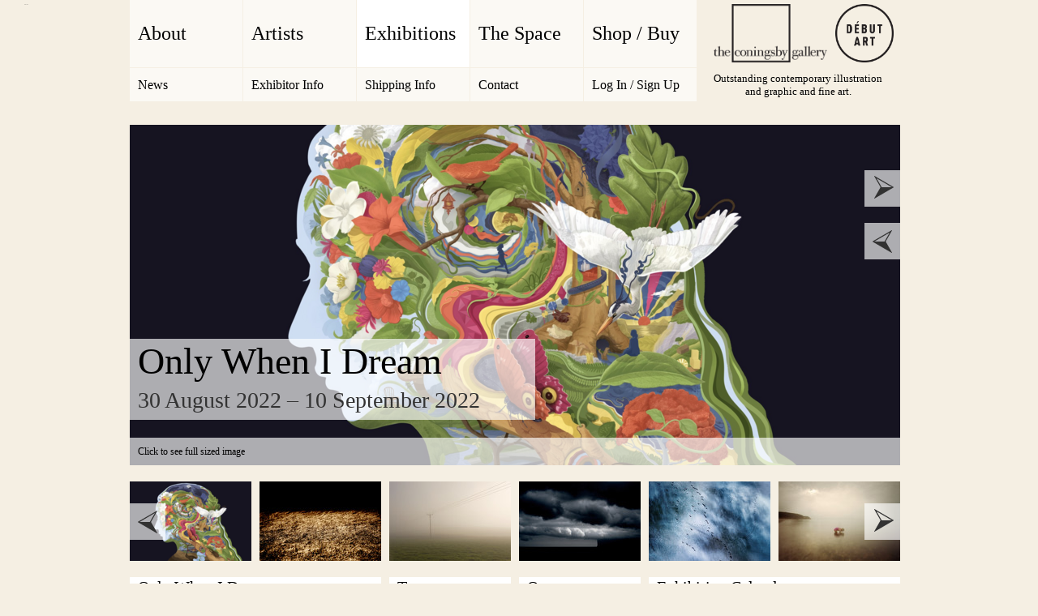

--- FILE ---
content_type: text/html; charset=UTF-8
request_url: https://www.coningsbygallery.com/exhibition/only-when-i-dream-august-2022
body_size: 5456
content:
<!DOCTYPE html>
<!--[if lt IE 7 ]><html class="ie6"><![endif]-->
<!--[if IE 7 ]><html class="ie7"><![endif]-->
<!--[if IE 8 ]><html class="ie8"><![endif]-->
<!--[if (gt IE 8)|!(IE)]><!--><html lang="en" class="not-ie"><!--<![endif]-->
<head>
  <meta charset="utf-8"/>
  <title>Coningsby Gallery &ndash; Exhibition - Only When I Dream – </title>

  <meta name="viewport" content="width=device-width, maximum-scale=1.0;"/>
    <meta name="keywords" content=""/>

  <!-- HTML5 Shiv -->
  <!--[if lt IE 9]>
  <script src="http://html5shiv.googlecode.com/svn/trunk/html5.js"></script>
  <![endif]-->
  <link rel="stylesheet" href="/assets/css/reset-min.css"/>
  <link rel="stylesheet" href="/assets/css/styles.css"/>

  <script type="text/javascript" src="https://fast.fonts.com/jsapi/1992ca4b-1b3a-4e9c-893b-e407e3082cc1.js"></script>
  <link rel="shortcut icon" href="/assets/images/favicon.ico"/>
  <!-- Apple Mobile Devices -->
  <link rel="apple-touch-icon-precomposed" href="/assets/images/apple-touch-icon.png"/>

  <!-- START: GA tag -->
  <script>
    var density = (window.devicePixelRatio >= 1.5) ? "ret" : "std";
  </script>
  <script type="text/javascript">
    var _gaq = _gaq || [];
    _gaq.push(['_setAccount', 'UA-38792663-1']);
    _gaq.push(['_trackPageview']);
    _gaq.push(['_trackPageLoadTime']);
    _gaq.push(['_setCustomVar', 1, 'Pixel Ratio', density, 2 ]);
    (function() {
      var ga = document.createElement('script'); ga.type = 'text/javascript'; ga.async = true;
      ga.src = ('https:' == document.location.protocol ? 'https://ssl' : 'http://www') + '.google-analytics.com/ga.js';
      var s = document.getElementsByTagName('script')[0]; s.parentNode.insertBefore(ga, s);
    })();
  </script>
  <!-- END -->

</head>
<body class="exhibitions">

  <div class="container">
    <header>
  <div id="site-info">
    <h1 id="coningsby-logo"><a href="/">The Coningsby Gallery</a></h1>
    <h1 id="debut-logo"><a href="http://www.debutart.com">Debut Art</a></h1>

    <p class="strap">Outstanding contemporary illustration<br />
    and graphic and fine art.</p>
  </div>

  <nav>
    <ul id="main-nav" class="clearfix">
      <li><a href="/about">About</a></li>
      <li><a href="/artists">Artists</a></li>
      <li class="selected"><a href="/exhibitions">Exhibitions</a></li>
      <li><a href="/the-space">The Space</a></li>
      <li><a href="/shop">Shop / Buy</a></li>
    </ul>

    <ul id="sub-nav" class="clearfix">
      <li><a href="/news">News</a></li>
      <li><a href="/exhibitor-info">Exhibitor Info</a></li>
      <li><a href="/shipping-info">Shipping Info</a></li>
      <li><a href="/contact">Contact</a></li>
      <li>
                <a href="/sign-in" class="log-in">Log In / Sign Up</a>

        <div id="account" class="account-overlay hide">
          <p>Please log in to access your account. Via your account you can view your
            order history, track current orders, request invitations to Private Views
            and manage your Newsletter subscriptions. If you do not have an account
            please feel free to sign up for one.</p>

          <form action="/sign-in" method="post" accept-charset="utf-8" class="ajax-form">
            <label for="email_input">Your email address</label>
            <input type="email" name="email" id="email_input" value="" placeholder="Your email address" />

            <label for="password_input">Your password</label>
            <input type="password" name="password" id="password_input" value="" placeholder="Your password" />

            <button type="submit">Log In</button>

            <p><a href="/reset-password" class="recover-password">Recover Password</a> / <a href="/sign-up" class="sign-up">Sign Up</a></p>
          </form>
        </div>

        
      </li>
    </ul>

  </nav>
</header>

<div id="carousel">
  <ul id="carousel-items">
            <li>
      <a href="/image/6788/super" class="lightbox fancybox.image" data-fancybox-group="carousel"><img src="/image/6788/large" alt="Only When I Dream" /></a>
      <div class="overlay">
        <div class="copy">Click to see full sized image</div>
      </div>
    </li>
                <li>
      <a href="/image/6780/super" class="lightbox fancybox.image" data-fancybox-group="carousel"><img src="/image/6780/large" alt="Only When I Dream" /></a>
      <div class="overlay">
        <div class="copy">Click to see full sized image</div>
      </div>
    </li>
                <li>
      <a href="/image/6781/super" class="lightbox fancybox.image" data-fancybox-group="carousel"><img src="/image/6781/large" alt="Only When I Dream" /></a>
      <div class="overlay">
        <div class="copy">Click to see full sized image</div>
      </div>
    </li>
                <li>
      <a href="/image/6782/super" class="lightbox fancybox.image" data-fancybox-group="carousel"><img src="/image/6782/large" alt="Only When I Dream" /></a>
      <div class="overlay">
        <div class="copy">Click to see full sized image</div>
      </div>
    </li>
                <li>
      <a href="/image/6783/super" class="lightbox fancybox.image" data-fancybox-group="carousel"><img src="/image/6783/large" alt="Only When I Dream" /></a>
      <div class="overlay">
        <div class="copy">Click to see full sized image</div>
      </div>
    </li>
                <li>
      <a href="/image/6784/super" class="lightbox fancybox.image" data-fancybox-group="carousel"><img src="/image/6784/large" alt="Only When I Dream" /></a>
      <div class="overlay">
        <div class="copy">Click to see full sized image</div>
      </div>
    </li>
                <li>
      <a href="/image/6785/super" class="lightbox fancybox.image" data-fancybox-group="carousel"><img src="/image/6785/large" alt="Only When I Dream" /></a>
      <div class="overlay">
        <div class="copy">Click to see full sized image</div>
      </div>
    </li>
                <li>
      <a href="/image/6786/super" class="lightbox fancybox.image" data-fancybox-group="carousel"><img src="/image/6786/large" alt="Only When I Dream" /></a>
      <div class="overlay">
        <div class="copy">Click to see full sized image</div>
      </div>
    </li>
                <li>
      <a href="/image/6787/super" class="lightbox fancybox.image" data-fancybox-group="carousel"><img src="/image/6787/large" alt="Only When I Dream" /></a>
      <div class="overlay">
        <div class="copy">Click to see full sized image</div>
      </div>
    </li>
                <li>
      <a href="/image/6779/super" class="lightbox fancybox.image" data-fancybox-group="carousel"><img src="/image/6779/large" alt="Only When I Dream" /></a>
      <div class="overlay">
        <div class="copy">Click to see full sized image</div>
      </div>
    </li>
                <li>
      <a href="/image/6778/super" class="lightbox fancybox.image" data-fancybox-group="carousel"><img src="/image/6778/large" alt="Only When I Dream" /></a>
      <div class="overlay">
        <div class="copy">Click to see full sized image</div>
      </div>
    </li>
                <li>
      <a href="/image/6770/super" class="lightbox fancybox.image" data-fancybox-group="carousel"><img src="/image/6770/large" alt="Only When I Dream" /></a>
      <div class="overlay">
        <div class="copy">Click to see full sized image</div>
      </div>
    </li>
                <li>
      <a href="/image/6771/super" class="lightbox fancybox.image" data-fancybox-group="carousel"><img src="/image/6771/large" alt="Only When I Dream" /></a>
      <div class="overlay">
        <div class="copy">Click to see full sized image</div>
      </div>
    </li>
                <li>
      <a href="/image/6772/super" class="lightbox fancybox.image" data-fancybox-group="carousel"><img src="/image/6772/large" alt="Only When I Dream" /></a>
      <div class="overlay">
        <div class="copy">Click to see full sized image</div>
      </div>
    </li>
                <li>
      <a href="/image/6773/super" class="lightbox fancybox.image" data-fancybox-group="carousel"><img src="/image/6773/large" alt="Only When I Dream" /></a>
      <div class="overlay">
        <div class="copy">Click to see full sized image</div>
      </div>
    </li>
                <li>
      <a href="/image/6774/super" class="lightbox fancybox.image" data-fancybox-group="carousel"><img src="/image/6774/large" alt="Only When I Dream" /></a>
      <div class="overlay">
        <div class="copy">Click to see full sized image</div>
      </div>
    </li>
                <li>
      <a href="/image/6775/super" class="lightbox fancybox.image" data-fancybox-group="carousel"><img src="/image/6775/large" alt="Only When I Dream" /></a>
      <div class="overlay">
        <div class="copy">Click to see full sized image</div>
      </div>
    </li>
                <li>
      <a href="/image/6776/super" class="lightbox fancybox.image" data-fancybox-group="carousel"><img src="/image/6776/large" alt="Only When I Dream" /></a>
      <div class="overlay">
        <div class="copy">Click to see full sized image</div>
      </div>
    </li>
                <li>
      <a href="/image/6777/super" class="lightbox fancybox.image" data-fancybox-group="carousel"><img src="/image/6777/large" alt="Only When I Dream" /></a>
      <div class="overlay">
        <div class="copy">Click to see full sized image</div>
      </div>
    </li>
                <li>
      <a href="/image/6686/super" class="lightbox fancybox.image" data-fancybox-group="carousel"><img src="/image/6686/large" alt="Only When I Dream" /></a>
      <div class="overlay">
        <div class="copy">Click to see full sized image</div>
      </div>
    </li>
          </ul>

  <div class="panel span-7">
    <a href="#" class="close"></a>
        <h1>Only When I Dream</h1>
    <h2 class="sub">30 August 2022 &ndash; 10 September 2022</h2>
      </div>

  <ul class="nav">
    <li class="next"><a href="#">next</a></li>
    <li class="prev"><a href="#">prev</a></li>
  </ul>
</div>

<div id="carousel-thumbs">
  <div class="viewport">
  <ul class="thumbs clearfix">
            <li><a href="/image/6788/large"><img src="/image/6788/small" alt="Screenshot 2022-08-30 at 11.28.22.png" /></a></li>
                <li><a href="/image/6780/large"><img src="/image/6780/small" alt="Image3.jpeg" /></a></li>
                <li><a href="/image/6781/large"><img src="/image/6781/small" alt="Image 5.jpeg" /></a></li>
                <li><a href="/image/6782/large"><img src="/image/6782/small" alt="Image 6.jpeg" /></a></li>
                <li><a href="/image/6783/large"><img src="/image/6783/small" alt="Image 4.jpeg" /></a></li>
                <li><a href="/image/6784/large"><img src="/image/6784/small" alt="Examiner.jpg" /></a></li>
                <li><a href="/image/6785/large"><img src="/image/6785/small" alt="Girl on a green bucket.jpg" /></a></li>
                <li><a href="/image/6786/large"><img src="/image/6786/small" alt="Yellow bucket.jpg" /></a></li>
                <li><a href="/image/6787/large"><img src="/image/6787/small" alt="Lady with a horse.jpg" /></a></li>
                <li><a href="/image/6779/large"><img src="/image/6779/small" alt="Image One.jpeg" /></a></li>
                <li><a href="/image/6778/large"><img src="/image/6778/small" alt="Image2.jpeg" /></a></li>
                <li><a href="/image/6770/large"><img src="/image/6770/small" alt="Gyrfalcon No. 4481.jpg" /></a></li>
                <li><a href="/image/6771/large"><img src="/image/6771/small" alt="Wood Owl 7391 No. 7391. jpg.jpg" /></a></li>
                <li><a href="/image/6772/large"><img src="/image/6772/small" alt="The Red Eared Slider Turtle Feast.jpg" /></a></li>
                <li><a href="/image/6773/large"><img src="/image/6773/small" alt="Barn Owl No. 4300.jpg" /></a></li>
                <li><a href="/image/6774/large"><img src="/image/6774/small" alt="Gyrfalcon No. 4602.jpg" /></a></li>
                <li><a href="/image/6775/large"><img src="/image/6775/small" alt="Unknown-2.jpeg" /></a></li>
                <li><a href="/image/6776/large"><img src="/image/6776/small" alt="Unknown.jpeg" /></a></li>
                <li><a href="/image/6777/large"><img src="/image/6777/small" alt="Unknown-1.jpeg" /></a></li>
                <li><a href="/image/6686/large"><img src="/image/6686/small" alt="Unknown-1.jpeg" /></a></li>
          </ul>
  </div>

    <ul class="nav">
    <li class="next"><a href="#">next</a></li>
    <li class="prev"><a href="#">prev</a></li>
  </ul>
  </div>

<div id="content">
  <div class="container">

    <div class="span-4">
      <article>
        <h2 class="full">Only When I Dream</h2>
        <h2 class="sub"></h2>
        <p class="time">
          <time class="startdate" datetime="2022-08-30">30 August 2022</time>&ndash;<time class="enddate" datetime="2022-09-10">10 September 2022</time>
        </p>
        <p>Opening Hours: Tuesday 30th August - Saturday 10th September, 9.30am - 6.00pm, including Saturday 3rd September 11.30am - 6.00pm but excluding Sunday 4th September.</p>

<p><strong>Only When I Dream</strong> is a group exhibition curated by Beth Taubner and Andrew Coningsby. 
The exhibition is comprised of fine art photographs, original illustrations and one video and sound installation, all of which resonate with the exhibition topic. Artists exhibiting include renowned fine art photographers Morag Paterson, Ted Leeming, Claire Rosen, Gina Glover and multi-media artist Carol Sharp along with esteemed illustrators Sam Falconer and Martin O’Neill. <strong>Only When I Dream</strong> will stimulate the viewer as we ask them to go on a multiplicity of journeys with us.</p>

<p>The Celtic, poet, theologian, and philosopher John O&#8217;Donohue spoke about “the invisible world” that is constantly intertwining what we are able to know, and see. Sharing his philosophy, this exhibition is about memories and dreams, real or fabricated.
 
Dreaming can be moments that crystallize yearnings, ethereal and romantic. They can be stories that we conjure tied to memories from the past, or the imagined past, therefore nostalgic and informed by memory or longings. We might experience highly sensory and visual waking or sleeping dreams where the mind and imagination travel to distant lands, or just next door. Our dreams might conjure untamed places in the physical world we have been to and long to experience again.
 
O’Donohue said that a dream is a sophisticated, imaginative text full of figures and drama that we send to ourselves. These concepts are explored through the multi-dimensional language and visual landscape of Only When I Dream.</p>

<p>Further information about each artist and their work can be found at <a href="https://www.leemingpaterson.com/">https://www.leemingpaterson.com/</a> ,  <a href="https://claire-rosen.com/">https://claire-rosen.com/</a> ,  <a href="https://www.carolsharp.co.uk/">https://www.carolsharp.co.uk/</a> , <a href="https://www.ginaglover.com/">https://www.ginaglover.com/</a> , <a href="https://www.samfalconer.co.uk/">https://www.samfalconer.co.uk/</a> and <a href="https://www.cutitout.co.uk/">https://www.cutitout.co.uk/</a></p>

      </article>
    </div>

    <div class="span-8">
      <div class="span-2">
        <h2 class="full">Tags</h2>
        <ul class="tags">
                    <li><a href="/browse/exhibition?tags=sculpture" rel="tag">Sculpture </a></li>
                    <li><a href="/browse/exhibition?tags=photography" rel="tag">Photography</a></li>
                    <li><a href="/browse/exhibition?tags=painting" rel="tag">Painting</a></li>
                    <li><a href="/browse/exhibition?tags=hand-made" rel="tag">Hand Made</a></li>
                    <li><a href="/browse/exhibition?tags=fine-art" rel="tag">Fine Art</a></li>
                    <li><a href="/browse/exhibition?tags=collage" rel="tag">Collage</a></li>
                  </ul>
      </div>

      <div class="span-2">
        <h2 class="full">Open</h2>
        <div class="opening">
          <p>Our standard opening hours are below but some exhibitions may have different opening hours.  If they do, those opening hours will be detailed opposite.</p>

<p><strong>9am - 6pm  Monday - Friday</strong></p>

<p><strong>Weekends by appointment only UNLESS detailed otherwise opposite.</strong></p>

<p>Specific weekend opening hours will be detailed opposite.</p>

<p>Closed Sundays and Public Holidays, unless stated otherwise opposite.</p>

<p>Follow us on <a href="http://www.facebook.com/pages/The-Coningsby-Gallery/469723006419815?ref=hl">Facebook</a> and <a href="http://twitter.com/ConingsbyG">Twitter</a></p>

          <p>
            <a href="/contact">Map &amp; directions</a>
          </p>
        </div>


              </div>

      <div class="span-4 append-bottom last">
        <h2 class="full">Exhibition Calendar</h2>
        <div class="calendar">
  <header class="calendar-header">
    <a class="prev" title="Prev">Prev</a>
    <a class="next" title="Next">Next</a>
    <h3 class="title">August 2022</h3>
  </header>
  
  <table cellpadding="0" cellspacing="0">
    <thead>
      <tr>
        <th><span title="Sunday">Sun</span></th>
        <th><span title="Monday">Mon</span></th>
        <th><span title="Tuesday">Tue</span></th>
        <th><span title="Wednesday">Wed</span></th>
        <th><span title="Thursday">Thu</span></th>
        <th><span title="Friday">Fri</span></th>
        <th class="weekend"><span title="Saturday">Sat</span></th>
      </tr>
    </thead>
    <tbody>
            <tr>        <td class="disabled">
                    31
                  </td>
                          <td class="">
                    1
                  </td>
                          <td class="">
                    2
                  </td>
                          <td class="">
                    3
                  </td>
                          <td class="">
                    4
                  </td>
                          <td class="">
                    5
                  </td>
                          <td class=" weekend">
                    6
                  </td>
      </tr>            <tr>        <td class="">
                    7
                  </td>
                          <td class="">
                    8
                  </td>
                          <td class="">
                    9
                  </td>
                          <td class="">
                    10
                  </td>
                          <td class="">
                    11
                  </td>
                          <td class="">
                    12
                  </td>
                          <td class=" weekend">
                    13
                  </td>
      </tr>            <tr>        <td class="">
                    14
                  </td>
                          <td class="">
                    15
                  </td>
                          <td class="">
                    16
                  </td>
                          <td class="">
                    17
                  </td>
                          <td class="">
                    18
                  </td>
                          <td class="">
                    19
                  </td>
                          <td class=" weekend">
                    20
                  </td>
      </tr>            <tr>        <td class="">
                    21
                  </td>
                          <td class="">
                    22
                  </td>
                          <td class="">
                    23
                  </td>
                          <td class="">
                    24
                  </td>
                          <td class="">
                    25
                  </td>
                          <td class="">
                    26
                  </td>
                          <td class=" weekend">
                    27
                  </td>
      </tr>            <tr>        <td class="">
                    28
                  </td>
                          <td class="">
                    29
                  </td>
                          <td class=" today exhibition">
          <a title=" Only When I Dream " href="/exhibition/only-when-i-dream-august-2022">          30
          </a>        </td>
                          <td class=" exhibition">
          <a title=" Only When I Dream " href="/exhibition/only-when-i-dream-august-2022">          31
          </a>        </td>
                          <td class="disabled exhibition">
          <a title=" Only When I Dream " href="/exhibition/only-when-i-dream-august-2022">          1
          </a>        </td>
                          <td class="disabled exhibition">
          <a title=" Only When I Dream " href="/exhibition/only-when-i-dream-august-2022">          2
          </a>        </td>
                          <td class="disabled exhibition weekend">
          <a title=" Only When I Dream " href="/exhibition/only-when-i-dream-august-2022">          3
          </a>        </td>
      </tr>          </tbody>
  </table>
</div>      </div>

      <div class="span-6 prepend-2 last">
        
              </div>
    </div>

  <div class="container">
      </div>

      </div>

      <footer>
        <ul>
          <li>&copy; 2026 <a href="&#109;&#97;&#105;&#108;&#116;&#111;&#58;%69%6e%66%6f@%63%6f%6e%69%6e%67%73%62%79%67%61%6c%6c%65%72%79.%63%6f%6d" >&#x69;&#x6e;&#x66;&#x6f;&#x40;&#x63;&#x6f;&#x6e;&#x69;&#x6e;&#x67;&#x73;&#x62;&#x79;&#x67;&#x61;&#x6c;&#x6c;&#x65;&#x72;&#x79;&#x2e;&#x63;&#x6f;&#x6d;</a></li>
          <li><a href="/cookie-policy">Cookies Policy</a></li>
          <li><a href="/website-terms-and-conditions">Website Terms &amp; Conditions</a></li>
          <li><a href="/client-terms-and-conditions">Client Terms &amp; Conditions</a></li>
          <li><a href="/privacy-policy">Privacy Policy</a></li>
          <li class="last"><a href="/contact">Contact</a></li>
        </ul>
      </footer>

    </div>
    <script src="//ajax.googleapis.com/ajax/libs/jquery/1.7.1/jquery.min.js"></script>
    <script>!window.jQuery && document.write('<script src="/assets/js/jquery-1.7.1.min.js"><\/script>');</script>
    <script src="/assets/js/jquery-ui-1.8.14.custom.min.js"></script>
    <script src="/assets/js/jquery.cycle.all.min.js"></script>
    <script src="/assets/js/jquery.scrollTo-1.4.2-min.js"></script>
    <script src="/assets/js/jquery.serialScroll-1.2.2-min.js"></script>
        <!-- <script src="/assets/js/formstyle.min.js"></script> -->
    <script src="/assets/js/checkboxd.js"></script>
    <script src="/assets/js/jquery.fancybox.pack.js"></script>

    <script src="/assets/js/ajax.js"></script>
    <script src="/assets/js/scripts.js"></script>

        
  </body>
</html>

--- FILE ---
content_type: text/html; charset=UTF-8
request_url: https://www.coningsbygallery.com/exhibition/get-month-ajax/2022/8
body_size: 2009
content:
{"payload":{"id":"2022","obj":{"today":{"seconds":0,"minutes":0,"hours":0,"mday":1,"wday":1,"mon":8,"year":2022,"yday":212,"weekday":"Monday","month":"August","0":1659312000},"days":{"-1":{"today":0,"data":{"seconds":0,"minutes":0,"hours":0,"mday":31,"wday":0,"mon":7,"year":2022,"yday":211,"weekday":"Sunday","month":"July","0":1659225600},"disabled":1,"text_rep":"Sunday 31 July 2022","exhibitions":[],"events":[],"gallery":[]},"0":{"today":1,"data":{"seconds":0,"minutes":0,"hours":0,"mday":1,"wday":1,"mon":8,"year":2022,"yday":212,"weekday":"Monday","month":"August","0":1659312000},"disabled":0,"text_rep":"Monday 1 August 2022","exhibitions":[],"events":[],"gallery":[]},"1":{"today":0,"data":{"seconds":0,"minutes":0,"hours":0,"mday":2,"wday":2,"mon":8,"year":2022,"yday":213,"weekday":"Tuesday","month":"August","0":1659398400},"disabled":0,"text_rep":"Tuesday 2 August 2022","exhibitions":[],"events":[],"gallery":[]},"2":{"today":0,"data":{"seconds":0,"minutes":0,"hours":0,"mday":3,"wday":3,"mon":8,"year":2022,"yday":214,"weekday":"Wednesday","month":"August","0":1659484800},"disabled":0,"text_rep":"Wednesday 3 August 2022","exhibitions":[],"events":[],"gallery":[]},"3":{"today":0,"data":{"seconds":0,"minutes":0,"hours":0,"mday":4,"wday":4,"mon":8,"year":2022,"yday":215,"weekday":"Thursday","month":"August","0":1659571200},"disabled":0,"text_rep":"Thursday 4 August 2022","exhibitions":[],"events":[],"gallery":[]},"4":{"today":0,"data":{"seconds":0,"minutes":0,"hours":0,"mday":5,"wday":5,"mon":8,"year":2022,"yday":216,"weekday":"Friday","month":"August","0":1659657600},"disabled":0,"text_rep":"Friday 5 August 2022","exhibitions":[],"events":[],"gallery":[]},"5":{"today":0,"data":{"seconds":0,"minutes":0,"hours":0,"mday":6,"wday":6,"mon":8,"year":2022,"yday":217,"weekday":"Saturday","month":"August","0":1659744000},"disabled":0,"text_rep":"Saturday 6 August 2022","exhibitions":[],"events":[],"gallery":[]},"6":{"today":0,"data":{"seconds":0,"minutes":0,"hours":0,"mday":7,"wday":0,"mon":8,"year":2022,"yday":218,"weekday":"Sunday","month":"August","0":1659830400},"disabled":0,"text_rep":"Sunday 7 August 2022","exhibitions":[],"events":[],"gallery":[]},"7":{"today":0,"data":{"seconds":0,"minutes":0,"hours":0,"mday":8,"wday":1,"mon":8,"year":2022,"yday":219,"weekday":"Monday","month":"August","0":1659916800},"disabled":0,"text_rep":"Monday 8 August 2022","exhibitions":[],"events":[],"gallery":[]},"8":{"today":0,"data":{"seconds":0,"minutes":0,"hours":0,"mday":9,"wday":2,"mon":8,"year":2022,"yday":220,"weekday":"Tuesday","month":"August","0":1660003200},"disabled":0,"text_rep":"Tuesday 9 August 2022","exhibitions":[],"events":[],"gallery":[]},"9":{"today":0,"data":{"seconds":0,"minutes":0,"hours":0,"mday":10,"wday":3,"mon":8,"year":2022,"yday":221,"weekday":"Wednesday","month":"August","0":1660089600},"disabled":0,"text_rep":"Wednesday 10 August 2022","exhibitions":[],"events":[],"gallery":[]},"10":{"today":0,"data":{"seconds":0,"minutes":0,"hours":0,"mday":11,"wday":4,"mon":8,"year":2022,"yday":222,"weekday":"Thursday","month":"August","0":1660176000},"disabled":0,"text_rep":"Thursday 11 August 2022","exhibitions":[],"events":[],"gallery":[]},"11":{"today":0,"data":{"seconds":0,"minutes":0,"hours":0,"mday":12,"wday":5,"mon":8,"year":2022,"yday":223,"weekday":"Friday","month":"August","0":1660262400},"disabled":0,"text_rep":"Friday 12 August 2022","exhibitions":[],"events":[],"gallery":[]},"12":{"today":0,"data":{"seconds":0,"minutes":0,"hours":0,"mday":13,"wday":6,"mon":8,"year":2022,"yday":224,"weekday":"Saturday","month":"August","0":1660348800},"disabled":0,"text_rep":"Saturday 13 August 2022","exhibitions":[],"events":[],"gallery":[]},"13":{"today":0,"data":{"seconds":0,"minutes":0,"hours":0,"mday":14,"wday":0,"mon":8,"year":2022,"yday":225,"weekday":"Sunday","month":"August","0":1660435200},"disabled":0,"text_rep":"Sunday 14 August 2022","exhibitions":[],"events":[],"gallery":[]},"14":{"today":0,"data":{"seconds":0,"minutes":0,"hours":0,"mday":15,"wday":1,"mon":8,"year":2022,"yday":226,"weekday":"Monday","month":"August","0":1660521600},"disabled":0,"text_rep":"Monday 15 August 2022","exhibitions":[],"events":[],"gallery":[]},"15":{"today":0,"data":{"seconds":0,"minutes":0,"hours":0,"mday":16,"wday":2,"mon":8,"year":2022,"yday":227,"weekday":"Tuesday","month":"August","0":1660608000},"disabled":0,"text_rep":"Tuesday 16 August 2022","exhibitions":[],"events":[],"gallery":[]},"16":{"today":0,"data":{"seconds":0,"minutes":0,"hours":0,"mday":17,"wday":3,"mon":8,"year":2022,"yday":228,"weekday":"Wednesday","month":"August","0":1660694400},"disabled":0,"text_rep":"Wednesday 17 August 2022","exhibitions":[{"id":"525","created":"2021-08-17 09:54:51","modified":"2021-08-17 09:54:51","title":"DEN TEST","extract":"Please ignore - just to test the image uploading and process.","exhibition_start":"2022-08-17 09:51:00","exhibition_end":"2022-08-18 09:51:00","highlighted":"0","calendar_item_only":"0","published":"0","deleted":"0","site_url":"exhibition\/den-test-august-2022"}],"events":[],"gallery":[]},"17":{"today":0,"data":{"seconds":0,"minutes":0,"hours":0,"mday":18,"wday":4,"mon":8,"year":2022,"yday":229,"weekday":"Thursday","month":"August","0":1660780800},"disabled":0,"text_rep":"Thursday 18 August 2022","exhibitions":[{"id":"525","created":"2021-08-17 09:54:51","modified":"2021-08-17 09:54:51","title":"DEN TEST","extract":"Please ignore - just to test the image uploading and process.","exhibition_start":"2022-08-17 09:51:00","exhibition_end":"2022-08-18 09:51:00","highlighted":"0","calendar_item_only":"0","published":"0","deleted":"0","site_url":"exhibition\/den-test-august-2022"}],"events":[],"gallery":[]},"18":{"today":0,"data":{"seconds":0,"minutes":0,"hours":0,"mday":19,"wday":5,"mon":8,"year":2022,"yday":230,"weekday":"Friday","month":"August","0":1660867200},"disabled":0,"text_rep":"Friday 19 August 2022","exhibitions":[],"events":[],"gallery":[]},"19":{"today":0,"data":{"seconds":0,"minutes":0,"hours":0,"mday":20,"wday":6,"mon":8,"year":2022,"yday":231,"weekday":"Saturday","month":"August","0":1660953600},"disabled":0,"text_rep":"Saturday 20 August 2022","exhibitions":[],"events":[],"gallery":[]},"20":{"today":0,"data":{"seconds":0,"minutes":0,"hours":0,"mday":21,"wday":0,"mon":8,"year":2022,"yday":232,"weekday":"Sunday","month":"August","0":1661040000},"disabled":0,"text_rep":"Sunday 21 August 2022","exhibitions":[],"events":[],"gallery":[]},"21":{"today":0,"data":{"seconds":0,"minutes":0,"hours":0,"mday":22,"wday":1,"mon":8,"year":2022,"yday":233,"weekday":"Monday","month":"August","0":1661126400},"disabled":0,"text_rep":"Monday 22 August 2022","exhibitions":[],"events":[],"gallery":[]},"22":{"today":0,"data":{"seconds":0,"minutes":0,"hours":0,"mday":23,"wday":2,"mon":8,"year":2022,"yday":234,"weekday":"Tuesday","month":"August","0":1661212800},"disabled":0,"text_rep":"Tuesday 23 August 2022","exhibitions":[],"events":[],"gallery":[]},"23":{"today":0,"data":{"seconds":0,"minutes":0,"hours":0,"mday":24,"wday":3,"mon":8,"year":2022,"yday":235,"weekday":"Wednesday","month":"August","0":1661299200},"disabled":0,"text_rep":"Wednesday 24 August 2022","exhibitions":[],"events":[],"gallery":[]},"24":{"today":0,"data":{"seconds":0,"minutes":0,"hours":0,"mday":25,"wday":4,"mon":8,"year":2022,"yday":236,"weekday":"Thursday","month":"August","0":1661385600},"disabled":0,"text_rep":"Thursday 25 August 2022","exhibitions":[],"events":[],"gallery":[]},"25":{"today":0,"data":{"seconds":0,"minutes":0,"hours":0,"mday":26,"wday":5,"mon":8,"year":2022,"yday":237,"weekday":"Friday","month":"August","0":1661472000},"disabled":0,"text_rep":"Friday 26 August 2022","exhibitions":[],"events":[],"gallery":[]},"26":{"today":0,"data":{"seconds":0,"minutes":0,"hours":0,"mday":27,"wday":6,"mon":8,"year":2022,"yday":238,"weekday":"Saturday","month":"August","0":1661558400},"disabled":0,"text_rep":"Saturday 27 August 2022","exhibitions":[],"events":[],"gallery":[]},"27":{"today":0,"data":{"seconds":0,"minutes":0,"hours":0,"mday":28,"wday":0,"mon":8,"year":2022,"yday":239,"weekday":"Sunday","month":"August","0":1661644800},"disabled":0,"text_rep":"Sunday 28 August 2022","exhibitions":[],"events":[],"gallery":[]},"28":{"today":0,"data":{"seconds":0,"minutes":0,"hours":0,"mday":29,"wday":1,"mon":8,"year":2022,"yday":240,"weekday":"Monday","month":"August","0":1661731200},"disabled":0,"text_rep":"Monday 29 August 2022","exhibitions":[],"events":[],"gallery":[]},"29":{"today":0,"data":{"seconds":0,"minutes":0,"hours":0,"mday":30,"wday":2,"mon":8,"year":2022,"yday":241,"weekday":"Tuesday","month":"August","0":1661817600},"disabled":0,"text_rep":"Tuesday 30 August 2022","exhibitions":[{"id":"551","created":"2022-06-16 11:34:14","modified":"2022-06-21 11:32:03","title":"Only When I Dream","extract":"Only When I Dream is a group exhibition curated by Beth Taubner and Andrew Coningsby. &#13;&#10;The exhibition is comprised of fine art photographs, original illustrations and one video and sound installation, all of which resonate with the exhibition topic. Artists exhibiting include renowned fine art photographers Morag Patterson, Ted Leeming, Claire Rosen, Gina Glover, photographer and deep ecologist artist Carol Sharp along with esteemed illustrators Sam Falconer and Martin O\u2019Neill. Only When I Dream will stimulate the viewer as we ask them to go on a multiplicity of journeys with us.","exhibition_start":"2022-08-30 09:30:00","exhibition_end":"2022-09-10 18:00:00","highlighted":"1","calendar_item_only":"0","published":"1","deleted":"0","site_url":"exhibition\/only-when-i-dream-august-2022"}],"events":[],"gallery":[]},"30":{"today":0,"data":{"seconds":0,"minutes":0,"hours":0,"mday":31,"wday":3,"mon":8,"year":2022,"yday":242,"weekday":"Wednesday","month":"August","0":1661904000},"disabled":0,"text_rep":"Wednesday 31 August 2022","exhibitions":[{"id":"551","created":"2022-06-16 11:34:14","modified":"2022-06-21 11:32:03","title":"Only When I Dream","extract":"Only When I Dream is a group exhibition curated by Beth Taubner and Andrew Coningsby. &#13;&#10;The exhibition is comprised of fine art photographs, original illustrations and one video and sound installation, all of which resonate with the exhibition topic. Artists exhibiting include renowned fine art photographers Morag Patterson, Ted Leeming, Claire Rosen, Gina Glover, photographer and deep ecologist artist Carol Sharp along with esteemed illustrators Sam Falconer and Martin O\u2019Neill. Only When I Dream will stimulate the viewer as we ask them to go on a multiplicity of journeys with us.","exhibition_start":"2022-08-30 09:30:00","exhibition_end":"2022-09-10 18:00:00","highlighted":"1","calendar_item_only":"0","published":"1","deleted":"0","site_url":"exhibition\/only-when-i-dream-august-2022"}],"events":[],"gallery":[]},"31":{"today":0,"data":{"seconds":0,"minutes":0,"hours":0,"mday":1,"wday":4,"mon":9,"year":2022,"yday":243,"weekday":"Thursday","month":"September","0":1661990400},"disabled":1,"text_rep":"Thursday 1 September 2022","exhibitions":[{"id":"551","created":"2022-06-16 11:34:14","modified":"2022-06-21 11:32:03","title":"Only When I Dream","extract":"Only When I Dream is a group exhibition curated by Beth Taubner and Andrew Coningsby. &#13;&#10;The exhibition is comprised of fine art photographs, original illustrations and one video and sound installation, all of which resonate with the exhibition topic. Artists exhibiting include renowned fine art photographers Morag Patterson, Ted Leeming, Claire Rosen, Gina Glover, photographer and deep ecologist artist Carol Sharp along with esteemed illustrators Sam Falconer and Martin O\u2019Neill. Only When I Dream will stimulate the viewer as we ask them to go on a multiplicity of journeys with us.","exhibition_start":"2022-08-30 09:30:00","exhibition_end":"2022-09-10 18:00:00","highlighted":"1","calendar_item_only":"0","published":"1","deleted":"0","site_url":"exhibition\/only-when-i-dream-august-2022"}],"events":[],"gallery":[]},"32":{"today":0,"data":{"seconds":0,"minutes":0,"hours":0,"mday":2,"wday":5,"mon":9,"year":2022,"yday":244,"weekday":"Friday","month":"September","0":1662076800},"disabled":1,"text_rep":"Friday 2 September 2022","exhibitions":[{"id":"551","created":"2022-06-16 11:34:14","modified":"2022-06-21 11:32:03","title":"Only When I Dream","extract":"Only When I Dream is a group exhibition curated by Beth Taubner and Andrew Coningsby. &#13;&#10;The exhibition is comprised of fine art photographs, original illustrations and one video and sound installation, all of which resonate with the exhibition topic. Artists exhibiting include renowned fine art photographers Morag Patterson, Ted Leeming, Claire Rosen, Gina Glover, photographer and deep ecologist artist Carol Sharp along with esteemed illustrators Sam Falconer and Martin O\u2019Neill. Only When I Dream will stimulate the viewer as we ask them to go on a multiplicity of journeys with us.","exhibition_start":"2022-08-30 09:30:00","exhibition_end":"2022-09-10 18:00:00","highlighted":"1","calendar_item_only":"0","published":"1","deleted":"0","site_url":"exhibition\/only-when-i-dream-august-2022"}],"events":[],"gallery":[]},"33":{"today":0,"data":{"seconds":0,"minutes":0,"hours":0,"mday":3,"wday":6,"mon":9,"year":2022,"yday":245,"weekday":"Saturday","month":"September","0":1662163200},"disabled":1,"text_rep":"Saturday 3 September 2022","exhibitions":[{"id":"551","created":"2022-06-16 11:34:14","modified":"2022-06-21 11:32:03","title":"Only When I Dream","extract":"Only When I Dream is a group exhibition curated by Beth Taubner and Andrew Coningsby. &#13;&#10;The exhibition is comprised of fine art photographs, original illustrations and one video and sound installation, all of which resonate with the exhibition topic. Artists exhibiting include renowned fine art photographers Morag Patterson, Ted Leeming, Claire Rosen, Gina Glover, photographer and deep ecologist artist Carol Sharp along with esteemed illustrators Sam Falconer and Martin O\u2019Neill. Only When I Dream will stimulate the viewer as we ask them to go on a multiplicity of journeys with us.","exhibition_start":"2022-08-30 09:30:00","exhibition_end":"2022-09-10 18:00:00","highlighted":"1","calendar_item_only":"0","published":"1","deleted":"0","site_url":"exhibition\/only-when-i-dream-august-2022"}],"events":[],"gallery":[]}}}},"message":"Success: Status changed","method":"exhibitionController::pageGetMonthAjax","success":1}

--- FILE ---
content_type: text/css
request_url: https://www.coningsbygallery.com/assets/css/styles.css
body_size: 13946
content:
/* @override http://alext.dev.coningsby.localdev1.aa/assets/css/styles.css */
/* @override http://alext.dev.coningsby.alex-and-alex.com/assets/css/styles.css */

/*
  The Coningsby Gallery


  Regular { font-family:'URWBodoniOldFashionW01- 923393'; }
  Medium { font-family:'URWBodoniOldFashionW01- 923396'; }
  Bold { font-family:'URWBodoniOldFashionW01- 923399'; }
  Italic { font-family:'URWBodoniOldFashionW01- 923402'; }
  Bauer Italic { font-family:'Bauer Bodoni W01 Italic'; }
  Medium Italic { font-family:'URWBodoniOldFashionW01- 923405'; }
  Bold Italic { font-family:'URWBodoniOldFashionW01- 923408'; }
  Small Caps { font-family:'URWBodoniOldFashionW01- 923411'; }

*/

/* reset.css */
html {margin:0;padding:0;border:0;}
body, div, span, object, iframe, h1, h2, h3, h4, h5, h6, p, blockquote, pre, a, abbr, acronym, address, code, del, dfn, em, img, q, dl, dt, dd, ol, ul, li, fieldset, form, label, legend, table, caption, tbody, tfoot, thead, tr, th, td, article, aside, dialog, figure, footer, header, hgroup, nav, section {margin:0;padding:0;border:0;font-weight:inherit;font-style:inherit;font-size:100%;font-family:inherit;vertical-align:baseline;}
article, aside, dialog, figure, footer, header, hgroup, nav, section {display:block;}
body {line-height:1.167;background:white;}
table {border-collapse:separate;border-spacing:0;}
caption, th, td {text-align:left;font-weight:normal;float:none !important;}
table, th, td {vertical-align:middle;}
blockquote:before, blockquote:after, q:before, q:after {content:'';}
blockquote, q {quotes:"" "";}
a img {border:none;}
:focus {outline:0;}

/*Remove button padding in FF*/
input::-moz-focus-inner {
    border: 0;
    padding: 0;
}

/* typography.css */

/* Default font settings.
   The font-size percentage is of 16px. (0.75 * 16px = 12px)
   * Font size reference
    Base 12px/ 14px

     11px = 0.917em
     12px = 1em
     14px = 1.167em
     16px = 1.333em
     20px = 1.667em
     24px = 2em
     45px = 3.750em
*/

html { font-size: 100.01%; }
body {
  font-size: 75%;
  color: #000;
  background: #F5EFE3;
  font-family: 'URWBodoniOldFashionW01- 923393', Didot, Georgia, serif;
  /*font-size-adjust: 0.402;*/
  font-weight: normal;
  font-style: normal;
}

/* Headings
-------------------------------------------------------------- */
h1 {
  font-size: 2.167em;
  line-height: 1;
  margin-bottom: 0.5em;
}

h2 {
  font-family: 'URWBodoniOldFashionW01- 923396', Didot, Georgia, serif;
  /*font-size-adjust: 0.443;*/
  /*font-weight: bold;*/
  font-style: normal;
  font-size: 1.666667em;
  margin-bottom: 20px;
}

h3 {
  font-size: 1.333em;
  line-height: 14px;
  margin-bottom: 14px;
}

h3.small {
  font-size: 1em;
  line-height: 1.167;
  margin-bottom: 14px;

  font-family: 'URWBodoniOldFashionW01- 923396', Didot, Georgia, serif;
  /*font-size-adjust: 0.443;*/
  /*font-weight: bold;*/
  font-style: normal;
}

h4 {
  font-size: 1em;
  line-height: 1.167;
  margin-bottom: 14px;

  font-family: 'URWBodoniOldFashionW01- 923396', Didot, Georgia, serif;
  /*font-size-adjust: 0.443;*/
  /*font-weight: bold;*/
  font-style: normal;
}

/* Block background headings */
h2 {
  /*height: 28px;*/
  line-height: 25px;
  /*text-indent: 10px;*/
  padding-left: 10px;
  background: #FFF;
  margin-bottom: 18px;
  width: 220px;
}

h2.wide { width: 460px; }
h2.full { width: auto; padding-right: 10px; }

h2 a {
  display: block;
  width: 100%; height: 100%;
}

h2.sub,
h2.time {
  background: none;
  text-indent: 0px;
  margin-bottom: 14px;
  line-height: auto;
  font-family: 'URWBodoniOldFashionW01- 923393', Didot, Georgia, serif;
  /*font-size-adjust: 0.402;*/
  font-weight: normal;
  font-style: normal;

  width: auto;
}

h1 a, h2 a, h3 a, h4 a {
  color: #000;
  text-decoration: none;
}

/* Text elements
-------------------------------------------------------------- */
p           { margin: 0 0 1.167em 0; line-height:1.167;}
/*
	These can be used to pull an image at the start of a paragraph, so
	that the text flows around it (usage: <p><img class="left">Text</p>)
 */

a           { color: #C20F3A; text-decoration: underline; }

a h3,
a h4,
a div,
a p         { color: #000; }

a time,
a p.time    { color:#666;}

a:focus,
a:hover,
a:hover h3,
a:hover h4,
a:hover div,
a:hover time,
a:hover p   {
  color: #f00;
  -webkit-transition: background-colour .2s ease-out;
  -moz-transition: background-colour .2s ease-out;
  -o-transition: background-colour .2s ease-out;
  transition: background-colour .2s ease-out;
}

blockquote {
  margin: 1.5em;
  color: #666;

  /*font-family: "Bauer Bodoni Italic", Bodoni SvtyTwo ITC TT, Bodoni Std, Didot, Georgia, serif;*/
  font-family: 'Bauer Bodoni W01 Italic', Didot, Georgia, serif;

  /*font-size-adjust: 0.416;*/
  font-weight: normal;
  /*font-style: italic;*/
}

dfn {
  font-family: 'URWBodoniOldFashionW01- 923396', Didot, Georgia, serif;
  font-style: normal;
}

strong {
  font-family: 'URWBodoniOldFashionW01- 923396', Didot, Georgia, serif;
  font-weight: bold;
}

em,dfn {
  /*font-family: "Bauer Bodoni Italic", Bodoni SvtyTwo ITC TT, Bodoni Std, Didot, Georgia, serif;*/
  font-family: 'Bauer Bodoni W01 Italic', Didot, Georgia, serif;

  /*font-size-adjust: 0.416;*/
  font-weight: normal;
  /*font-style: italic;*/
}

em {
  font-style: italic;
}

sup, sub    { line-height: 0; }

abbr,
acronym     { border-bottom: 1px dotted #666; }
address {
  margin: 0 0 1.5em;

  /*font-family: "Bauer Bodoni Italic", Bodoni SvtyTwo ITC TT, Bodoni Std, Didot, Georgia, serif;*/
  font-family: 'Bauer Bodoni W01 Italic', Didot, Georgia, serif;
  /*font-size-adjust: 0.416;*/
  font-weight: normal;
  /*font-style: italic;*/
}

del         { color:#666; }

pre         { margin: 1.5em 0; white-space: pre; }
pre,code,tt { font: 1em 'andale mono', 'lucida console', monospace; line-height: 1.5; }


time        { color:#666; white-space:nowrap;}
p.time      { color:#666;}

p.small {
  font-size:0.917em;
  line-height:14px;
  margin-bottom:14px;
}

p.more{
  clear:both;
}

p.more a{
  background:#FFF;
  text-decoration:none;
  font-size:1.333em;
  line-height:28px;
  margin-bottom:14px;
  width:auto;
  padding:7px 10px 5px 10px;
}

/* Lists
-------------------------------------------------------------- */
li ul, li ol {margin:0;}
ul, ol { margin:0 0 1.167em 0;}
ul {list-style-type:disc;}
ol {list-style-type:decimal;}

/* Tables
-------------------------------------------------------------- */
table {
  margin-bottom: 1.667em;
}

table th {
  font-size: 1.666667em;
  text-indent: 10px;
  width: 100%;
  padding-bottom: 14px;

  font-family: 'URWBodoniOldFashionW01- 923396', Didot, Georgia, serif;
  /*font-size-adjust: 0.443;*/
  /*font-weight: bold;*/
  font-style: normal;
}

td {
  padding: 14px 0px 14px 0px;
  font-size: 14px;
  vertical-align: top;
}

td.center { vertical-align: middle; }

td div input {
  width: 64px;
  text-align: right;
  margin-top: -3px;
}

td div h3 {
  font-size: 14px;
  line-height: 1.167;
  margin-bottom: 0px;
}

.shop td div p {
  font-size: 12px;
  line-height: 1.167;
}

.shop td p.sub {
  font-size: 20px;
  text-indent: 10px;

  font-family: 'URWBodoniOldFashionW01- 923396', Didot, Georgia, serif;
  /*font-size-adjust: 0.443;*/
  /*font-weight: bold;*/
  font-style: normal;
}

.shop td div.price,
.shop td div.total {
  text-align: right;
}

.shop th span,
.shop td p.sub {
  display: block;
  background: #FFF;
  margin: 0 10px 0 0;
  line-height: 1;
  padding: 4px 0 4px 0;
}

.shop th.col-total {
  width: 150px;
}

.shop th.col-total span {
  margin-right: 0;
}

.shop td.sum .total {
  padding-top: 9px;
}

.shop td button {
  margin-top: -5px;
}

.shop .order-total td {
  padding-top: 14px;
}

.shop dt {
  float: left;
  font-weight: bold;

  width: 60px; margin-right: 10px;
}

.shop .add-to-basket table th {
  font-size: 14px;
  padding: 0; text-indent: 0;
}

.shop .add-to-basket table tbody td {
  border-bottom: 1px solid #fff;
}

.shop .add-to-basket table th.name,
.shop .add-to-basket table td.name { width: 285px; }

.shop .add-to-basket table th.availability,
.shop .add-to-basket table td.availability { width: 80px; }

.shop .add-to-basket table th.price,
.shop .add-to-basket table td.price { width: 70px; }

.shop .add-to-basket table th.buy,
.shop .add-to-basket table td.buy { width: 105px; }

.shop .add-to-basket td button { margin-top: 0; }


/* Misc classes
-------------------------------------------------------------- */
.top        { margin-top:0; padding-top:0;}
.bottom     { margin-bottom:0; padding-bottom:0;}

.first      { margin-left:0; padding-left:0; }
.last       { margin-right:0; padding-right:0; }

.highlight  { background:#ff0; }
.hide       { display: none; }

/* =Links
-----------------------------------------------------------------------------*/

a {
  text-decoration: none;
}

nav a:link,
nav a:visited,
nav a:active {
  color: #000;
}

nav a:hover {
  color: #c20f3a;
}

#sidebar ul li a {
  color: #000;
}

#sidebar ul li a:hover {
  color: #c20f3a;
}

input {
  border: 0;
  padding: 3px;
}

button { cursor: pointer; }

button,
a.button,
.error .msg,
.warning .msg,
.success .msg {
  font-family: 'URWBodoniOldFashionW01- 923393', Didot, Georgia, serif;
  /*font-size-adjust: 0.402;*/
  font-weight: normal;
  font-style: normal;
  font-size:1em;
  line-height:20px;
  /*height: 20px;*/
  text-align:center;
  color:#FFF;
  background:#c20f3a;
  -webkit-border-radius: 5px;
  -moz-border-radius: 5px;
  border-radius: 5px;
  padding:3px 7px;
  text-decoration:none;
  border:none;
}

.warning .msg { background-color: #f4ab00; }
.success .msg { background-color: #060; }

button:hover,
a.button:hover {
  color: #FFF;
  background: #000;
  text-decoration: none;
}

p a {
  color: #c20f3a;
  text-decoration: underline;
}

.selected a {
  text-decoration: underline;
}

/* =Grids
-----------------------------------------------------------------------------*/

div.span-1,
div.span-2,
div.span-3,
div.span-4,
div.span-5,
div.span-6,
div.span-7,
div.span-8,
div.span-9,
div.span-10,
div.span-11,
div.span-12 {
  float: left;
  margin-right: 10px;
}

.last, div.last { margin-right: 0; }
.span-1 { width: 70px; }
.span-2 { width: 150px; }
.span-3 { width: 230px; }
.span-4 { width: 310px; }
.span-5 { width: 390px; }
.span-6 { width: 470px; }
.span-7 { width: 550px; }
.span-8 { width: 630px; }
.span-9 { width: 710px; }
.span-10 { width: 790px; }
.span-11 { width: 870px; }
.span-12, div.span-12 { width: 950px; margin: 0; }
.prepend-1 { padding-left: 80px; }
.prepend-2 { padding-left: 160px; }
.prepend-3 { padding-left: 240px; }
.append-1 { padding-right: 80px; }
.append-2 { padding-right: 160px; }
.append-bottom { margin-bottom: 1.5em; }

.clearfix:after, .container:after {content:"\0020";display:block;height:0;clear:both;visibility:hidden;overflow:hidden;}
.clearfix, .container {display:block;}
.clear {clear:both;}

/* =Basic Layout
-----------------------------------------------------------------------------*/

html,
body {
  background: #F5EFE3;
}

body {
  width: 960px;
  margin: 0px auto;
}

.container {
  width: 960px;
  margin: 0;
  clear: both;
}

#content {
  clear: both;
  float: left;
  overflow: hidden;
}

#content .container {
  float: left;
  overflow: hidden;
  margin-bottom: 35px;
}

#sidebar {
  width: 230px;
  float: left;
  margin-right: 10px;
}

#content-main {
  width: 710px;
  float: left;
  margin-bottom: 28px;
}

#content-main p { margin-left: 10px; }
#content-main li p, #content-main p.more { margin-left: 0; }
#content article>* { margin-left: 10px;white-space: pre-wrap; }
#content article>h2 { margin-left: 0; }

/* =Header
-----------------------------------------------------------------------------*/

header {
  float: left;
  width: 950px;
  margin-bottom: 28px;
}

header #site-info {
  width: 230px;
  float: right;
  margin: 5px 0 0 10px;
}

.admin header #site-info {
  position: absolute;
}

header #site-info p.strap {
  text-align: center;
  float: left;
  margin: 11px 0 0 0;

  font-family: 'Bauer Bodoni W01 Italic', Didot, Georgia, serif;
  font-weight: normal;
  font-size: 13px; line-height: 16px;
}

.admin header #site-info { width: 150px; }

#coningsby-logo {
  display: block;
  width: 140px;
  height: 72px;
  background: transparent url(/assets/images/CONINGSBY_LOGO_Twitter-1.svg) no-repeat;
  font-size: 1px;
  line-height: 1px;
  text-indent: -1000px;
  float: left;
}

#debut-logo {
  display: block;
  width: 72px;
  height: 72px;
  background: transparent url(/assets/images/DA_Ring_Logo_Mark_13MB-1.svg) no-repeat;
  font-size: 1px;
  line-height: 1px;
  text-indent: -1000px;
  margin-left: 10px;
  float: left;
}

#coningsby-logo a, #debut-logo a {
  display: block;
  width: 100%; height: 100%;
}

header nav {
  float: left;
  width: auto;
}

/*header nav ul { margin-bottom: 0; }
header nav li { display: inline;}*/

#main-nav { margin: 0 0 1px 0; }

#main-nav li {
  display: block;
  width: 139px; height: 83px;
  margin-right: 1px;
  float: left;

  font-family: 'Bauer Bodoni W01 Italic', Didot, Georgia, serif;
  /*font-size-adjust: 0.416;*/
  font-weight: normal;
  /*font-style: italic;*/
  font-size: 24px; line-height: 83px;
}

.admin #main-nav { float: right; }
.admin #main-nav li { width: 159px; }
.admin #main-nav li.last { width: 149px; margin-right: 0; }

#sub-nav { margin: 0 0 1px 0; }
#sub-nav li {
  display: block;
  width: 139px; height: 41px;
  margin-right: 1px;
  float: left;

  font-family: 'Bauer Bodoni W01 Italic', Didot, Georgia, serif;
  /*font-size-adjust: 0.416;*/
  font-weight: normal;
  /*font-style: italic;*/
  font-size: 16px; line-height: 41px;
}

.admin #sub-nav { float: right; }
.admin #sub-nav li { width: 104px; }

#sub-nav li.buttons .button.open {
  -webkit-border-bottom-right-radius: 0px;
  -webkit-border-bottom-left-radius: 0px;
  -moz-border-radius-bottomright: 0px;
  -moz-border-radius-bottomleft: 0px;
  border-bottom-right-radius: 0px;
  border-bottom-left-radius: 0px;

  background-color: rgba(178,45,64,0.67);
}

header nav li a, header nav li a:link, header nav li a:visited {
  display: block;
  padding-left: 10px;
  background-color: #fbf9f4;

  -webkit-transition: background-color .2s linear;
  -moz-transition: background-color .2s linear;
  -o-transition: background-color .2s linear;
  transition: background-color .2s linear;
  -webkit-transition: color .2s linear;
  -moz-transition: color .2s linear;
  -o-transition: color .2s linear;
  transition: color .2s linear;

}

header nav li a:hover { background-color: #fdfcf9; }
header nav li.selected a { background-color: #fff; text-decoration: none; }

/* =Account
-----------------------------------------------------------------------------*/

.account-overlay {
  position: absolute;
  z-index: 3000;
  width: 300px;
  padding: 10px;

  background-color: rgba(178,45,64,0.67);
  color: #fff;

  text-align: left;
}

.account-overlay a,
.account-overlay a:link,
.account-overlay a:visited,
.account-overlay a:hover {
  color: #fff;
  background-color: transparent;
  display: inline; padding: 0;
}

.account-overlay label {
  display: none;
}

.account-overlay input {
  width: 180px;
  clear: left;
  margin-bottom: 7px;
  margin-right: 20px;
}

.account-overlay button {
  background-color: #fff;
  color: #000;
}

.account section {
  float: none;
}

/* =Carousel
-----------------------------------------------------------------------------*/

#carousel {
  width: 950px;
  height: 420px;
  float: left;
  overflow: hidden;

  position: relative;
  margin-bottom: 20px;
}

#carousel img {
  float: left;
}

#carousel .panel {
  position: absolute;
  left: 0; 
  bottom: 56px;
  background: url(../images/overlay.png) 0 0 repeat;
  max-width: 500px;
  width: 500px;
  min-height: 100px;
  z-index:1000;
}

#carousel .panel .close {
  position: absolute;
  right: 10px; top: 10px;

  width: 14px;
  height: 14px;
  display: none;

  background: url(../images/close.png) center center no-repeat;
}

#carousel .panel .gallery {
  display: block;
  color: #000;
  text-decoration: underline;
  margin: -3px 0 0 10px;
}

#carousel h1,
#carousel h2 {
  padding-left: 10px;
}

#carousel h1 {
  /*font-family: "Bauer Bodoni Italic", Bodoni SvtyTwo ITC TT, Bodoni Std, Didot, Georgia, serif;*/
  font-family: 'Bauer Bodoni W01 Italic', Didot, Georgia, serif;
  /*font-size-adjust: 0.416;*/
  font-weight: normal;
  /*font-style: italic;*/
  /*font-size: 3.83em;*/
  font-size: 46px;
  line-height: 1;
  margin: 5px 0 10px 0;
}

#carousel h1.sub {
  margin: 0 0 14px 0;
}

#carousel h2 {
  /*font-family: "Bauer Bodoni Italic", Bodoni SvtyTwo ITC TT, Bodoni Std, Didot, Georgia, serif;*/
  font-family: 'Bauer Bodoni W01 Italic', Didot, Georgia, serif;
  /*font-size-adjust: 0.416;*/
  font-weight: normal;
  /*font-style: italic;*/
  /*font-size: 2.33em;*/
  font-size: 28px; line-height: 30px;
  color: #333;
  background: none;
  text-indent: 0px;
  margin-bottom: 5px;

  width: auto;
}

#carousel a,
#carousel a:link,
#carousel a:visited,
#carousel a:hover {
  color: #000;
}

#carousel .nav {
  position: absolute;
  right: 0px;
  top: 56px;
  width: 44px;
  z-index: 1000;
}

#carousel .nav li {
  background: url(/assets/images/overlay.png) 0 0 repeat;
  width: 45px;
  height: 45px;
  margin-bottom: 20px;
}

#carousel .nav li:hover {}

/* Carousel arrows */
#carousel .prev a,
#carousel .next a {
  text-indent: -100px;
  overflow: hidden;
  display: block;
  width: 100%;
  height: 100%;
}

#carousel .next a {
  background: url(../images/nav-arrows.png) 12px 7px no-repeat;
}

#carousel .prev a {
  background: url(../images/nav-arrows.png) 10px -62px no-repeat;
}

#carousel-items li {
  position: relative;
}

#carousel .overlay {
  background: url(../images/overlay.png) 0 0 repeat;
  position: absolute;
  bottom: 0;

  width: 930px;
  padding: 10px;
}

#carousel .overlay a *,
#carousel .overlay a:hover * {
  color: #000;
}

#carousel .overlay .copy {
  width: 780px;
  float: left;
}

#carousel .overlay .price {
  display: block;
  font-size: 20px;
  width: 140px;
  float: right;
  text-align: right;
}

/* Carousel thumbnails */

#carousel-thumbs {
  width: 950px;
  height: 98px;
  margin-bottom: 20px;
  position: relative;
  float: left;
}

#carousel-thumbs div.viewport {
  width: 950px;
  height: 98px;
  overflow: hidden;
}

#carousel-thumbs ul.thumbs {
  width: 1000px;
}

#carousel-thumbs ul.thumbs li {
  float: left;
  margin-right: 10px;
}

#carousel-thumbs ul.nav {
  width: 100%;
}

#carousel-thumbs .nav li {
  background: url(../images/overlay.png) 0 0 repeat;
  width: 45px;
  height: 45px;
}

#carousel-thumbs li.prev,
#carousel-thumbs li.next {
  position: absolute;
  top: 27px;
  width: 44px;
  z-index: 1000;
  margin-right: 0;
}

#carousel-thumbs li.prev { left: 0; }
#carousel-thumbs li.prev a {
  display: block;
  width:100%; height:100%;
  background: url(../images/nav-arrows.png) 10px -62px no-repeat;
  text-indent: -5000px;
  overflow: hidden;
}

#carousel-thumbs li.next { right: 0; }
#carousel-thumbs li.next a {
  display: block;
  width:100%; height:100%;
  background: url(../images/nav-arrows.png) 12px 7px no-repeat;
  text-indent: -5000px;
  overflow: hidden;
}

/* Carousel - Artists layout */
.artists #carousel h1,
.landing #carousel h1,
.news #carousel h1 {
  font-size: 45px;
  line-height: 1;
  margin-top: 19px;
  margin-bottom: 0;
}

.landing #carousel h1.sub,
.news #carousel h1.sub {
  margin-top: 10px;
  margin-bottom: 10px;
}

.landing #carousel h2 {
  margin-bottom: 7px;
}

/* Carousel - About */
.about #carousel, .about #carousel-thumbs, .about #carousel-thumbs ul.thumbs, .about #carousel-thumbs div.viewport { width: 710px; }
/* Carousel - Shop */
.shop #carousel, .shop #carousel-thumbs, .shop #carousel-thumbs ul.thumbs, .shop #carousel-thumbs div.viewport { width: 710px; }

/* =Generic content
-----------------------------------------------------------------------------*/

#googlemap img {
  float: left;
  margin-bottom: 14px;
}

section {
  float: left;
  overflow: hidden;
  margin-bottom: 40px;
}

section ul li {
  width: 230px;
  float: left;
  margin-right: 10px;
  margin-bottom: 0;
}

section ul li img {
  float: left;
  margin-bottom: 14px;
  margin-left: 0;
}

section ul li.last {
  margin-right: 0px;
}

.landing .container section {
  margin-bottom: 0;
}

/* Pagination */

.pagination {
  width: auto;
  float: right;
  clear: both;
  margin-top: 14px;
}

.pagination-top {
  margin-bottom: 10px;
}

.pagination li {
  width: auto;
  float: left;
  font-size: 1.167em;
  margin-right: 5px;
}

.pagination li a, .pagination li a:link, .pagination li a:visited {
  color: #000;
  display: block;

  padding: 5px 10px;
}

.pagination li.selected a {
  background: #c20f3A;
  color: #FFF;

  text-align: center;
  text-decoration: none;
}

.pagination li a:hover {
  background-color: #c24251;
  color: #fff;
}

.pagination li.last { margin-right: 0; }

/* =Tags
-----------------------------------------------------------------------------*/
.tags {
  margin-top: -1px;
}

.tags li {
  width: auto;
  float: left;
  margin-right: 7px;
  margin-bottom: 7px;
}

.tags li a {
  display: block;
  background: #FFF;
  padding: 4px 7px 3px 7px;
}

.tags li.on a {
  background-color: #c20f3A;
  color: #fff;
}

/* =Tag Browser
-----------------------------------------------------------------------------*/#tag-browser {
  border: 1px solid #fff;
}

#tag-browser>div {
  background: transparent;
}

#tag-browser div h3 {
  background: #fff;
  padding: 5px 7px;
  margin: 0 0 7px 8;
}

#tag-browser div ul { margin: 0 5px; }
#tag-browser div.add-tag { background: #fff; padding-left: 5px; }
#tag-browser div.add-tag label { width: auto; margin: 5px 10px 5px 0; }
#tag-browser div.add-tag input {
  width: 320px;
  border-bottom: 1px solid #333;
}
#tag-browser div.add-tag button { margin: 5px 0; }

/* =Lists
-----------------------------------------------------------------------------*/

#sidebar nav {
  margin-bottom: 20px;
}

ul.arrow-list {
/*  padding-top:1em;*/
  line-height: 1.167;
}

ul.arrow-list li {
  font-size: 1.333em;
  line-height: 1.167;
  background: url(../images/bullet.png) 0px 5px no-repeat;
  padding-left: 10px;
  padding-bottom: 0.583em;
}

ul.arrow-list ul {
  padding-top: 10px;
  padding-bottom: 3px;
  margin-bottom: -10px;
}

ul.arrow-list li li {
  font-size: 1em;
  padding-left: 10px;
  padding-bottom: 9px;
  background: none;
}

ul.arrow-list li.here a {
  text-decoration: underline;
}

/* Checkbox list */

ul.checkbox-list {
  line-height: 1.167;
}

ul.checkbox-list li {
  line-height: 1;
  padding-bottom: 1.167em;
}

ul.checkbox-list li.featured {
  padding-top: 1.167em;
}

ul.checkbox-list li input {
  float: left;
  padding: 0;
}

ul.checkbox-list li label {
  font-size: 14px;
}

span.checkbox {
  width: 20px;
  height: 20px;
  margin-right: 10px;
  background: url(/assets/images/checkbox.png) no-repeat;
  display: block;
  clear: left;
  float: left;
}

span.checkbox.active { background-position: 0 -20px; }
span.checkbox.checked { background-position: 0 -40px; }
span.checkbox.checked.active { background-position: 0 -60px; }

/* Underlined list */

ul.border-list {
  clear: both;
}

ul.border-list li {
  width: 100%;
  overflow: hidden;
  border-bottom: 2px solid white;
  margin-bottom: 14px;
  padding-top: 22px;
}

div#content ul.border-list li p { margin-left: 0; }

ul.border-list li img {
  float: left;
  margin-bottom: 12px;
  margin-right: 10px;
}

ul.border-list li h4,
ul.border-list li p.time {
  margin-bottom: 0;
}

ul.border-list li a.button {
  float: right;
  margin-bottom: 7px;
}

.account ul.border-list li {
  padding-top: 0;
  margin-bottom: 7px;
  line-height: 25px;
}

/* Related links */

ul.related {
  padding-bottom: 0.583em;
}

ul.related li {
  line-height: 14px;
  margin-bottom: 1.167em;
  margin-left: 10px;
}

ul.related li p {
  margin-bottom: 0;

  font-family: 'URWBodoniOldFashionW01- 923396', Didot, Georgia, serif;
  /*font-size-adjust: 0.443;*/
  /*font-weight: bold;*/
  font-style: normal;
}

ul.related li p.time {
  font-weight: normal;
}

/* =Tabs
--------------------------------------------------------------*/

ul.tabs {
  padding: 0;
  margin: 0 0 13px 0;
  border-bottom: 1px solid #fff;
  overflow: hidden;
  clear: both;
}

ul.tabs.strap { margin-right: 10px; }

ul.tabs li {
  float: left;
  list-style: none;
  display: block;

  width: 149px; height: 28px;
  padding-left: 10px; margin: 0;
  border-right: 1px solid #F5EFE3;

  background:  #fff;

  line-height: 28px;
  color: #000;
}

ul.tabs li a, ul.tabs li.ui-tabs-unselect a {
  color: #000;
  background:  #fff;
  display: block;

  /*padding: 7px 0 7px 10px;*/

  margin-left: -10px;
  padding: 0 0 0 10px;
  width: 100%; height: 100%;

  -webkit-transition: background-color .2s linear;
  -moz-transition: background-color .2s linear;
  -o-transition: background-color .2s linear;
  transition: background-color .2s linear;
}

ul.tabs a:hover { background: #c24251; text-decoration: none; color: #fff; }
ul.tabs li.here a, ul.tabs li.ui-tabs-selected a { background: #C20F3A; color: #fff; }
ul.tabs li.last { width: 139px; border-right: none; }

ul.tabs li.special { float: right; }

ul.tabs li.drop-target li, ul.tabs li.bin li {
  position: absolute;
  top: 0;
}

/* jQuery Tabs bits */
.ui-tabs-hide { display: none; }

/* =Homepage
-----------------------------------------------------------------------------*/

.home section {
  float: left;
  margin-bottom: 30px;
}

.home section.exhibitions,
.home section.works { width: 710px; }

/* Featured news */

.home #sidebar li {
  margin-bottom: 11px;
  margin-top: 3px;
}

.home #sidebar li p {
  margin-right: 10px;
}

/* Mailing list signup */

.home #mailing-list {
  margin-bottom: 33px;
}

.home #mailing-list p {
  margin-left: 10px;
}

.home #mailing-list input.text {
  margin-right: 10px;
  width: 152px;
}

.home #mailing-list button {
  margin: 0;
}

.home #mailing-list .social {
  display: inline;
}

.home #mailing-list .social li {
  display: inline;
  width: auto;
}

/* Gallery information */

.home #gallery-info { margin-top: 3px; }
.home #gallery-info h3.small { padding-top: 0.3em; }
.home #gallery-info .span-4 { margin-top: -48px; }
.home #gallery-info .span-4 p { margin-left: 0; }

.home #gallery-info #googlemap {
  padding-top: 2px;
  margin-bottom: 12px;
  height: 252px;
}

.contact #googlemap {
  margin-bottom: 14px;
  height: 420px;
}

.admin #gmap {
  width: 470px;
  height: 300px;
}

/* =Browse
-----------------------------------------------------------------------------*/

.browse #sidebar h2.sub {
  margin-bottom: 10px;
}

.browse #sidebar ul {
  margin-bottom: 28px;
}

.browse p.more {
  margin-top: 14px;
}

.browse section {
  margin-bottom: 35px;
}

.browse section ul {
  width: 720px;
}

.browse section ul li {
  margin-bottom: 14px;
}

.browse .works p.small {
  margin-bottom: 12px;
}

.browse .pagination {
  width: auto;
  float: right;
  margin-top: -7px;
}

.browse .pagination-top {
  margin-top: 0;
}

/* Browse - Page filter */

.filter h2 {
  background: none;
  float: left;
  width: auto;
  margin-bottom: 0;
  padding-top: 2px;
  line-height: 25px;
  text-indent: 0px;
}

.filter ul {
  width: auto;
  float: left;
  margin-left: 15px;
}

.filter ul li {
  width: auto;
  float: left;
  margin: 5px 10px 0 0;
}

.filter ul li a {
  display: block;
  font-size: 1em;
  text-decoration: none;
  background: #FFF url(../images/tag-close.png) 92% 25% no-repeat;
  padding: 5px 19px 3px 7px;
}

.filter p {
  clear: both;
}

/* Browse - More */
div.more {
  width: 100%;
  background-color: #C20F3A;
  margin-right: 0;
}

div.more a {
  display: block;
  width: 100%;
  color: #fff;
  text-align: center;

  font-size: 24px;
  line-height: 36px;
}

div.more.loading {
  background-color: #ccc;
}

/**** Isotope Filtering ****/

.isotope-item {
  z-index: 2;
}

.isotope-hidden.isotope-item {
  pointer-events: none;
  z-index: 1;
}

/**** Isotope CSS3 transitions ****/

.isotope,
.isotope .isotope-item {
  -webkit-transition-duration: 0.8s;
     -moz-transition-duration: 0.8s;
          transition-duration: 0.8s;
}

.isotope {
  -webkit-transition-property: height, width;
     -moz-transition-property: height, width;
          transition-property: height, width;
}

.isotope .isotope-item {
  -webkit-transition-property: -webkit-transform, opacity;
     -moz-transition-property:    -moz-transform, opacity;
          transition-property:         transform, opacity;
}

/**** disabling Isotope CSS3 transitions ****/

.isotope.no-transition,
.isotope.no-transition .isotope-item,
.isotope .isotope-item.no-transition {
  -webkit-transition-duration: 0s;
     -moz-transition-duration: 0s;
          transition-duration: 0s;
}

/* =Artists
-----------------------------------------------------------------------------*/

/* Artists detail page */

.artists #carousel {
  margin-bottom: 14px;
}

.artists section.works ul {
  min-height: 218px;
}

/* Updates */

.artists .updates p {
  margin-bottom: 20px;
  margin-left: 10px;
}

.artists .updates h2.rss {
  background: #FFF url(../images/rss.png) 125px 6px no-repeat;
}

/* =Exhibitions
-----------------------------------------------------------------------------*/

.exhibitions #content div section ul {
  min-height: 180px;
  height: auto !important;
  height: 180px;
}

.exhibitions .opening {
  margin-bottom: 24px;
  margin-left: 10px;
}

.exhibitions article h2.sub {
  margin-bottom: 10px;
  height: auto;
}

.exhibitions article h2.time {
  font-size: 1.666667em;
  line-height: 0.7em;
  color: #999;

  height: auto;
}

.exhibitions article h2.time time {
  white-space: normal;
}

/* Exhibitions - Month by Month */

.exhibitions #sidebar {
  width: 150px;
}

.exhibitions .span-2 h2,
.exhibitions .span-6 h2,
.exhibitions .span-8 h2,
.exhibitions #sidebar h2 {
  margin-bottom: 0;
}

.exhibitions .container .span-2 h2,
.exhibitions .container .span-6 h2,
.exhibitions .container #sidebar h2 {
  margin-bottom: 20px;
}

.exhibitions .border-list li {
  clear: both;
  margin-top: 0px;
  margin-bottom: 7px;
  padding-bottom: 2px;
}

.exhibitions .border-list h3 {
  margin-bottom: 0;
  line-height: normal;
}

.exhibitions .border-list .span-2 h3 {
  margin-bottom: 14px;
}

.exhibitions .border-list .span-2 p.time {
  font-size: 1.167em;
}

.exhibitions .border-list p.time span {
  color: #000;
  display: block;
}

.exhibitions .border-list .event {
  float: left;
  width: 470px;
}

.exhibitions .border-list .event p.time {
  padding-top: 2px;
  font-size: 1em;
}

.exhibitions .border-list li.no-event {
  padding-top: 10px;
}

/* =News
-----------------------------------------------------------------------------*/

/* News landing page */

.landing .border-list li {
  padding-top: 0;
}

.landing .border-list h3 {
  font-size: 1.167em;
  line-height: 14px;
  padding-top: 2px;
  margin-bottom: 0;
}

.landing .border-list time {
  padding-top: 2px;
}

/* News article page */

.news #content-main {
  margin-bottom: 0;
}

.news #carousel {
  margin-bottom: 20px;
}

.news #sidebar h2,
.news #content-main h2 {
  margin-bottom: 24px;
}

.news aside {
  float: left;
  width: 100%;
}

/*.news section ul li.span-2 {
  min-height: 224px;
}*/

.news section.artists {
  padding-top: 1px;
}

.news section.artists ul {
  min-height: 153px;
}

.news section.artists ul li.span-2 {
  min-height: 153px;
}

/* =Sections - Exhibtions, Artists, Works for Sale
-----------------------------------------------------------------------------*/

section.exhibitions ul,
section.artists ul,
section.works ul {
  /*min-height: 200px;*/
  /*height: auto !important;*/
  /*height: 200px;*/
  margin-bottom: 0;
}

section.exhibitions ul li,
section.artists ul li,
section.works ul li {
  margin-bottom: 0px;
}

section.exhibitions ul li img,
section.artists ul li img,
section.works ul li img {
  padding-top: 2px;
}

/* Exhibitions */

section.exhibitions ul li h4,
section.exhibitions ul li p {
  margin-bottom: 0;
}

section.exhibitions ul li p.small {
  margin-bottom: 20px;
}

/* Work for sale */
.admin section ul:not(.pagination) {
  width: 960px;
}
.admin #content-main section ul:not(.pagination) {
  width: 720px;
}

section.works h3 {
  clear: both;
  margin-bottom: 0;
  font-size: 1.167em;
  line-height: 1.167;
  padding: 0;
  /*min-height: 33px;*/
}

section.works p.small {
  margin-bottom: 20px;
}

section.works .work {
  position: relative;
  line-height: 1.167;
}

section.works .work img {
  margin-bottom: 13px;
}

section.works .price,
section.works .sold-out,
section.works .old-price,
section.works .sold-out {
  display: block;
  font-size: 20px;
  background: url(../images/overlay.png) 0 0 repeat;
  padding: 10px 10px 7px 10px;
  position: absolute;
}

section.works .price {
  right: 0px;
  top: 15px;
}

/* Reduced */

section.works .reduced {
  position: absolute;
  right: 0px;
  top: 0px;
  width: auto;
}

section.works .reduced .price,
section.works .reduced .old-price {
  position: static;
  margin-top: 15px;
}

section.works .reduced .old-price {
  float: left;
  color: #C20F3A;
  text-decoration: line-through;

  /*font-family: "Bauer Bodoni Italic", Bodoni SvtyTwo ITC TT, Bodoni Std, Didot, Georgia, serif;*/
  font-family: 'Bauer Bodoni W01 Italic', Didot, Georgia, serif;
  /*font-size-adjust: 0.416;*/
  font-weight: normal;
  /*font-style: italic;*/
}

section.works .reduced .price {
  float: right;
  text-decoration: none;
  margin-left: 10px;
}

/* Sold out */

section.works .sold-out {
  left: 0px;
  top: 15px;
  color: #C20F3A;

  /*font-family: "Bauer Bodoni Italic", Bodoni SvtyTwo ITC TT, Bodoni Std, Didot, Georgia, serif;*/
  font-family: 'Bauer Bodoni W01 Italic', Didot, Georgia, serif;
  /*font-size-adjust: 0.416;*/
  font-weight: normal;
  /*font-style: italic;*/
}

/* =Generic pages - Terms/Contact
-----------------------------------------------------------------------------*/

.page h2 {
  margin-bottom: 30px;
}

.page h3 {
  margin-bottom: 14px;
}

/* =Shop - Landing page
-----------------------------------------------------------------------------*/

.shop h2 {
  font-family: 'URWBodoniOldFashionW01- 923396', Didot, Georgia, serif;
  /*font-size-adjust: 0.443;*/
  /*font-weight: bold;*/
  font-style: normal;
}

/* Payment navigation progress */

.shop ul.arrow-list {
  padding-top: 0;
}

.shop ul.arrow-list li a {
  display: block;
}

.shop ul.arrow-list .completed a {
  background: url(../images/tick.png) 150px -45px no-repeat;
}

/* Addresses */

.shop .addresses {
  margin: 28px 0 22px 0;
}

.shop .addresses p {
  padding-bottom: 14px;
}

.shop .add-to-basket .last {
  text-align: right;
}

/* Payment details */

.shop .payment {
  padding-bottom: 28px;
}

/* Basket & Confirmation page */

.basket .buttons {
  padding-bottom: 56px;
  margin-right: 10px;
}

.basket td {
  border-bottom: 2px solid #FFF;
  padding-top: 28px;
}

.basket td.last {
  border-bottom: 2px solid #F5EFE3;
}

.basket tr.sub-total td {
  border-bottom: none;
  padding-bottom: 0;
}

.basket tr.postage td {
  padding-top: 4px;
}

.basket tr.sub-total td.total p,
.basket tr.postage td.total p {
  padding-top: 5px;
}

.basket tr.order-total td {
  padding-top: 28px;
  padding-bottom: 28px;
}

.basket td.total {
  text-align: right;
}

.basket td.col-last {
  border-bottom: 0px;
  padding-left: 10px;
}

/* Shop Admin */

table th.numeric, table td.numeric {
  text-align: right;
  padding-right: 10px;
}

table th.checkbox *, table td.checkbox *,
table th.button *, table td.button * {
  text-align: center;
}

table.admin_sku { width: 100%; }
table.admin_sku th { background-color: #fff; padding-bottom: 7px; }
table.admin_sku th.name { width: 310px; }
table.admin_sku th.availability { width: 150px; }
table.admin_sku th.price { width: 140px; }
table.admin_sku th.stock { width: 140px; }
table.admin_sku th.status { width: 140px; }

table.admin_sku td { padding: 7px 0; }
table.admin_sku td a { display: block; width: 100%; height: 100%; }
table.admin_sku td.status { padding: 7px 7px; }

/* Mailing list admin */
table.admin_mailing { width: 100%; }
table.admin_mailing th { background-color: #fff; padding-bottom: 7px; }
table.admin_mailing th.active { width: 30px; }
table.admin_mailing th.artist { width: 695px; }
table.admin_mailing th.subscribers { width: 140px; }
table.admin_mailing th.export { width: 75px; }
table.admin_mailing td.button span { display: block; text-align: center; }

table.admin_mailing td { padding: 7px 0; }

/* Gallery Request admin */
table.admin_enquiries { width: 100%; }
table.admin_enquiries th { background-color: #fff; padding-bottom: 7px; }
table.admin_enquiries th.date { width: 100px; }
table.admin_enquiries th.from { width: 150px; }
table.admin_enquiries th.enquiry { width: 300px; }
table.admin_enquiries th.start_date { width: 120px; }
table.admin_enquiries th.dismiss { width: 40px; }

table.admin_enquiries td.button span { display: block; text-align: center; }

table.admin_enquiries td { padding: 7px 0; }
table.admin_enquiries tbody td { border-bottom: 1px solid #fff; }
table.admin_enquiries tr.dismissed td,
table.admin_enquiries tr.dismissed td * { color: #ccc; }

/* =Footer
-----------------------------------------------------------------------------*/

footer {
  clear: both;
  float: left;
  width: 950px;
  margin: 13px 0 14px 0;
}

footer ul {
  margin-left: 147px;
  overflow: hidden;
}

footer ul li {
  float: left;
  width: auto;
  padding-right: 9px;
  margin-right: 10px;
  border-right: 1px solid #000;
}

footer ul li.last {
  border-right: none;
}

footer ul li a {
  color: #000;
}

/* =Forms
-----------------------------------------------------------------------------*/
.row {
  overflow: hidden;
  float: left;
  width: 550px;
  margin-bottom: 10px;
  clear: both;
}

.space .row { width: auto; }

fieldset {
  margin-bottom: 28px;
}

form input,
form select,
form label,
form p,
form textarea {
  font-size: 1em;
  line-height: 1.667;
}

form label {
  line-height: 21px;
}

/*.note {
  font-size: 0.86em;
  line-height: 1;
}*/

.note {
  /*font-family: "Bauer Bodoni Italic", Bodoni SvtyTwo ITC TT, Bodoni Std, Didot, Georgia, serif;*/
  font-family: 'Bauer Bodoni W01 Italic', Didot, Georgia, serif;
  /*font-size-adjust: 0.416;*/
  font-weight: normal;
  /*font-style: italic;*/
}

.row p {
  margin-bottom: 0;
}

.row p a {
  text-decoration: underline;
}

/* Form labels */

.row .label,
.row label {
  float: left;
  width: 150px;
  margin-right: 10px;
  text-align: right;
}

.space .row label { width: 70px; }

label.inline { width: auto; }
span.calendar_button {
  float: left;
  margin: 5px 5px 0 0;
}

/* Form inputs */

.row input {
  width: 304px;
/* -6px padding*/
  margin-right: 10px;
  overflow: hidden;
}

.admin .row { width: 710px; }
.admin .row input { width: 464px; }
.admin .row input[type=checkbox],
.admin .row input[type=radio] { width: auto; }

input.admin.span-1 { width: 64px; }
input.admin.span-2 { width: 144px; }
input.admin.span-3 { width: 224px; }
input.admin.span-4 { width: 304px; }
input.admin.span-5 { width: 384px; }
input.admin.span-6 { width: 464px; }
input.admin.span-7 { width: 544px; }
input.admin.span-8 { width: 624px; }
input.admin.span-9 { width: 704px; }
input.admin.span-10 { width: 784px; }
input.admin.span-11 { width: 864px; }
input.admin.span-12 { width: 944px; margin: 0; }

.row input.time-input { width: 40px; margin-right: 5px; }
span.time_divider { float: left; margin-right: 5px; line-height: 26px;}

/* Input types */
input.numeric { text-align: right; }

.row textarea {
  width: 304px;
  border: 0;
  padding: 3px;
  margin-right: 10px;
}

.admin .row textarea { width: 464px; }

textarea.large-input { height: 140px; }
textarea.small-input { height: 80px; }

.row input.span-1 { width: 70px; }
.row .checkbox { width: auto; }

.row label,
.row input,
.row select,
.row .checkbox,
.row textarea {
  float: left;
}

.row select { margin-right: 10px; }


/* Required/Complete */

span.feedback {
  padding: 0px 2px;
}

.row .feedback {
  width: 70px; height: 22px;
  float: left;
  text-indent: -1000px;
}

.required .feedback {
  background: url(../images/required-white-circle.png) center left no-repeat;
}

.completed .feedback {
  background: url(../images/feedback.png) 0 -21px no-repeat;
}

.error .feedback {
  background: url(../images/feedback.png) 0px -42px no-repeat;
}

.error .msg,
.warning .msg,
.success .msg {
  text-indent: 10px;
  display: block;
/* -6px padding*/
  text-align: left;
  padding: 4px 7px;
  margin-bottom: 10px;
}

.admin #content-main .error .msg,
.admin #content-main .warning .msg,
.admin #content-main .success .msg {
  width: 456px;
  margin: 0 10px 10px 160px;
}

/* Buttons */

.shop #content .buttons,
.account #content .buttons,
.admin #content .buttons {
  width: auto;
  float: right;
  padding-right: 80px;
  padding-bottom: 28px;
}

.shop #content .append-2,
.admin #content .append-2 {
  padding-right: 170px;
}

.shop #content .buttons button,
.account #content .buttons button,
.admin #content .buttons button {
  width: auto;
  float: left;
  margin-left: 10px;
}

/* =Publish State
-----------------------------------------------------------------------------*/

.publish-state a {
  display: block;
  height: 28px;
  color: #fff;

  line-height: 28px;
  padding: 0 3px;
  margin-bottom: 14px;

  text-decoration: none;
}

.publish-state.private a {
  background-color: #C20F3A;
}

.publish-state.public a {
  background-color: #a4c6ff;
}

/* =Markdown Example
-----------------------------------------------------------------------------*/
table.markdown {
  width: 100%;
}

table.markdown th {
  font-size: 14px;
  line-height: 28px;
  background-color: #fff;

  width: 50%;
  padding-bottom: 0;
}

table.markdown td {
  font-size: 12px;
  line-height: 28px;

  padding: 0;
  padding-left: 10px;

  border-bottom: 1px solid #fff;
}



/* =Assign Buttons
-----------------------------------------------------------------------------*/

.assign-tag a,
.assign-artwork a,
.assign-media a,
.delete-media a,
.assign-exhibition a {
  display: block;
  height: 28px;
  color: #fff;

  line-height: 28px;
  padding: 0 3px;
  margin-bottom: 14px;

  text-decoration: none;
  background-color: #C20F3A;
}

.assign-tag.on a,
.assign-artwork.on a,
.assign-media.on a,
.assign-exhibition.on a {
  background-color: #a4c6ff;
}


/* =Date Picker
-----------------------------------------------------------------------------*/
.ui-datepicker,
.calendar {
  background-color: #F5EFE3;
  border: 1px solid #fff;
  width: 310px;
}

.calendar { border: 0; }

.ui-datepicker-header,
.calendar header {
  background-color: #fff;
  height: 30px;
  width: 310px;
  margin: 0;
  float: none;
}

.ui-datepicker-title,
.calendar header h3 {
  text-align: center;
  font-size: 18px;
  line-height: 30px;
  color: #000;
  width: auto;
}

a.ui-datepicker-prev, a.ui-datepicker-next,
.calendar header a.prev, .calendar header a.next {
  display: block;
  width: 14px; height: 16px;
  margin: 7px 5px;

  background: transparent url(../images/calendar-arrows.png) no-repeat 0 0;
  float: left;

  font-size: 1px; line-height: 1px;
  text-indent: -5000px;
  overflow: hidden;
}

a.ui-datepicker-next,
.calendar header a.next {
  background-position: 0 100%;
  float: right;
}

/* hide for now as we don't have functionality */
.calendar header a.prev, .calendar header a.next { display: none; }

.ui-datepicker table,
.calendar table {
  width: 310px;
  margin: 0;
  border-bottom: none;
}

.ui-datepicker tr,
.calendar tr {
  background-color: transparent;
}

.ui-datepicker table th,
.calendar table th {
  color: #222;
  line-height: 38px;
  text-align: center;
  padding: 0;

  font-family: 'URWBodoniOldFashionW01- 923393', Didot, Georgia, serif;
  font-size: 12px;
  /*font-size-adjust: 0.402;*/
  font-weight: normal;
  font-style: normal;

  border-right: 1px solid #fff;

  text-indent: 0;
}

.ui-datepicker table th span,
.calendar table th span {
  display: block;
  width: 43px; height: 38px;
  text-align: center;
}

.ui-datepicker td,
.calendar td {
  width: 45px; height: 38px;
  line-height: 38px;
  text-align: center;
  padding: 0;

  border-right: 1px solid #fff;

  font-size: 12px;
}

.calendar .weekend { border: none; }

.ui-datepicker td a,
.calendar td a {
  display: block;
  width: 100%; height: 100%;
  color: #000;
}

.ui-datepicker td a:hover {
  background-color: #C20F3A;
  color: #fff;
}

.ui-datepicker-unselectable {
  background-color: #CCE0FF;
}

.ui-datepicker-current-day {
  background-color: #C20F3A;
}

.ui-datepicker-current-day a.ui-state-active {
  color: #fff;
}

.calendar a:hover { color: #fff; }

.calendar .closed { background-color: #CCE0FF; }

.calendar .private-view { background-color: #C20F3A; }
.calendar .exhibition { background-color: #a4c6ff; }
.calendar .exhibition.private {
  background-image: url(/assets/images/calendar-mixed.png);
}

.calendar .disabled,
.calendar .disabled a { color: #999; }

.calendar .today {
  font-family: 'URWBodoniOldFashionW01- 923396', Didot, Georgia, serif;
  /*font-size-adjust: 0.443;*/
  /*font-weight: bold;*/
  font-style: normal;
}

.calendar .tooltip {
  position: absolute;
  /*top: 0; left: 0;*/

  width: 200px; padding: 10px 20px;

  background-color: #F5EFE3;
  border: 1px solid #fff;

  -moz-box-shadow: 5px 5px 5px #ccc;
  -webkit-box-shadow: 5px 5px 5px #ccc;
  box-shadow: 5px 5px 5px #ccc;
}

.calendar .tooltip h3 {
  font-family: 'URWBodoniOldFashionW01- 923396', Didot, Georgia, serif;
  /*font-size-adjust: 0.443;*/
  /*font-weight: bold;*/
  font-style: normal;
}

.calendar .tooltip h4 {
    font-family: 'URWBodoniOldFashionW01- 923393', Didot, Georgia, serif;
  /*font-size-adjust: 0.402;*/
  font-weight: normal;
  font-style: normal;
}

/* =Dialogs
--------------------------------------------------------------*/

.ui-dialog {
  margin: auto;
  border: 4px solid #fff;
}

.ui-dialog-titlebar {
  /*display: none;*/
  background-color: #fff;

  font-family: 'URWBodoniOldFashionW01- 923396', Didot, Georgia, serif;
  /*font-size-adjust: 0.443;*/
  /*font-weight: bold;*/
  font-style: normal;
  font-size: 20px;

  color: #000;

  padding: 0 0 4px 10px;
  position: relative;
}

.ui-dialog-titlebar-close {
  display: block;
  width: 12px; height: 13px;
  text-indent: -5000px;
  outline: none;

  background: transparent url(../images/close.png) 0 0;

  position: absolute;
  right:10px; top: 6px;
}

.ui-dialog-titlebar-close:hover {
  background-position:  0 -100%;
}

.email .ui-dialog-titlebar-close,
.request .ui-dialog-titlebar-close {
  display: none;
}

.ui-dialog-content {
  background-color: #F5EFE3;
  padding: 20px 14px;
  color: #000;
}

.ui-dialog-content p {
  color: #000;
}

.ui-widget-overlay {
  position: fixed;
  top: 0; left: 0;
  background-image: url(../images/50-black.png);
}

/* Lightbox
--------------------------------------------------------------*/
/*! fancyBox v2.0.4 fancyapps.com | fancyapps.com/fancybox/#license */
.fancybox-tmp iframe, .fancybox-tmp object {
  vertical-align: top;
  padding: 0;
  margin: 0;
}

.fancybox-wrap {
  position: absolute;
  top: 0;
  left: 0;
  z-index: 1002;
}

.fancybox-outer {
  padding: 0;
  margin: 0;
  background: #f5efe3;
  color: #444;
  text-shadow: none;
}

.fancybox-opened {
  z-index: 1003;
}

.fancybox-opened .fancybox-outer {
  -webkit-box-shadow: 0 10px 25px rgba(0, 0, 0, 0.5);
  -moz-box-shadow: 0 10px 25px rgba(0, 0, 0, 0.5);
  box-shadow: 0 10px 25px rgba(0, 0, 0, 0.5);
}

.fancybox-inner {
  width: 100%;
  height: 100%;
  padding: 0;
  margin: 0;
  position: relative;
  outline: none;
  overflow: hidden;
}

.fancybox-error {
  color: #444;
  font: 14px/20px "Helvetica Neue",Helvetica,Arial,sans-serif;
  margin: 0;
  padding: 10px;
}

.fancybox-image, .fancybox-iframe {
  display: block;
  width: 100%;
  height: 100%;
  border: 0;
  padding: 0;
  margin: 0;
  vertical-align: top;
}

.fancybox-image {
  max-width: 100%;
  max-height: 100%;
}

#fancybox-loading {
  position: fixed;
  top: 50%;
  left: 50%;
  margin-top: -21px;
  margin-left: -21px;
  width: 42px;
  height: 42px;
  background: url('/assets/images/ajax-loader.gif');
  opacity: 0.8;
  cursor: pointer;
  z-index: 1010;
}

.fancybox-close {
  background: transparent url('/assets/images/close.png') no-repeat;
  position: absolute;
  top: 2px;
  right: 2px;
  width: 12px;
  height: 13px;
  cursor: pointer;
  z-index: 1004;
}

/*.fancybox-prev, .fancybox-next {
  position: absolute;
  top: 0;
  width: 40%;
  height: 100%;
  cursor: pointer;
  background: transparent url('blank.gif');  helps IE
  z-index: 1003;
}*/

.fancybox-prev, .fancybox-next {
  position: absolute;
  right: 15px;
  top: 56px;
  width: 45px;
  cursor: pointer;
  z-index: 1003;
  background: url(/assets/images/overlay.png) 0 0 repeat;
  width: 45px;
  height: 45px;
  margin-bottom: 20px;
}

.fancybox-prev { top: 121px; }
.fancybox-next { top: 56px; }

.fancybox-prev span, .fancybox-next span {
  background: transparent url('/assets/images/nav-arrows.png') no-repeat;
  width: 45px;
  height: 45px;
  overflow: hidden;
  display: block;
}

.fancybox-next span { background-position: 12px 7px ; }
.fancybox-prev span { background-position: 10px -62px; }

/*.fancybox-prev:hover, .fancybox-next:hover { visibility: visible; }*/

/*.fancybox-prev:hover span { left: 20px; }
.fancybox-next:hover span {
  left: auto;
  right: 20px;
}*/

.fancybox-tmp {
  position: absolute;
  top: -9999px;
  left: -9999px;
  padding: 0;
  overflow: visible;
  visibility: hidden;
}

/* Overlay helper */

#fancybox-overlay {
  position: absolute;
  top: 0;
  left: 0;
  overflow: hidden;
  display: none;
  z-index: 1001;
  background: #000;
}

/* Title helper */

.fancybox-title {
  visibility: hidden;
  font: normal 13px/20px "Helvetica Neue",Helvetica,Arial,sans-serif;
  position: relative;
  text-shadow: none;
  z-index: 1005;
}

.fancybox-opened .fancybox-title {
  visibility: visible;
}

.fancybox-title-float-wrap {
  position: absolute;
  bottom: 0;
  right: 50%;
  margin-bottom: -35px;
  z-index: 1003;
  text-align: center;
}

.fancybox-title-float-wrap .child {
  display: inline-block;
  margin-right: -100%;
  padding: 2px 20px;
  background: transparent; /* Fallback for web browsers that doesn't support RGBa */
  background: rgba(0, 0, 0, 0.8);
  -webkit-border-radius: 15px;
  -moz-border-radius: 15px;
  border-radius: 15px;
  text-shadow: 0 1px 2px #222;
  color: #FFF;
  font-weight: bold;
  line-height: 24px;
  white-space: nowrap;
}

.fancybox-title-outside-wrap {
  position: relative;
  margin-top: 10px;
  color: #fff;
}

.fancybox-title-inside-wrap {
  margin-top: 10px;
}

.fancybox-title-over-wrap {
  position: absolute;
  bottom: 0;
  left: 0;
  color: #fff;
  padding: 10px;
  background: #000;
  background: rgba(0, 0, 0, .8);
}

/* Layout helpers
----------------------------------*/
.ui-helper-hidden { display: none; }
.ui-helper-hidden-accessible { position: absolute !important; clip: rect(1px 1px 1px 1px); clip: rect(1px,1px,1px,1px); }
.ui-helper-reset { margin: 0; padding: 0; border: 0; outline: 0; line-height: 1.3; text-decoration: none; font-size: 100%; list-style: none; }
.ui-helper-clearfix:after { content: "."; display: block; height: 0; clear: both; visibility: hidden; }
.ui-helper-clearfix { display: inline-block; }
/* required comment for clearfix to work in Opera \*/
* html .ui-helper-clearfix { height:1%; }
.ui-helper-clearfix { display:block; }
/* end clearfix */
.ui-helper-zfix { width: 100%; height: 100%; top: 0; left: 0; position: absolute; opacity: 0; filter:Alpha(Opacity=0); }


/* =Image Crop
--------------------------------------------------------------*/
/* Fixes issue here http://code.google.com/p/jcrop/issues/detail?id=1 */
.jcrop-holder { text-align: left; }

.jcrop-vline, .jcrop-hline
{
	font-size: 0;
	position: absolute;
	background: white url('/assets/images/Jcrop.gif') top left repeat;
}
.jcrop-vline { height: 100%; width: 1px !important; }
.jcrop-hline { width: 100%; height: 1px !important; }
.jcrop-handle {
	font-size: 1px;
	width: 7px !important;
	height: 7px !important;
	border: 1px #eee solid;
	background-color: #333;
	*width: 9px;
	*height: 9px;
}

.jcrop-tracker { width: 100%; height: 100%; }

.custom .jcrop-vline,
.custom .jcrop-hline
{
	background: yellow;
}
.custom .jcrop-handle
{
	border-color: black;
	background-color: #C7BB00;
	-moz-border-radius: 3px;
	-webkit-border-radius: 3px;
}


/* =File Upload
--------------------------------------------------------------*/

.qq-uploader { position:relative; width: 100%;}

.qq-upload-button {
  display:block; /* or inline-block */
  width: 216px; text-align:center;

  font-family: 'URWBodoniOldFashionW01- 923393', Didot, Georgia, serif;
  /*font-size-adjust: 0.402;*/
  font-weight: normal;
  font-style: normal;
  font-size:1em;
  line-height: 28px;
  text-align:center;
  color:#FFF;

  background:#c20f3a;
  -webkit-border-radius: 5px;
  -moz-border-radius: 5px;
  border-radius: 5px;
  padding:3px 7px 3px 7px;

}
.qq-upload-button-hover {background:#f00;}
.qq-upload-button-focus {outline:1px dotted black;}

.qq-upload-drop-area {
    position:absolute;
    top:0; left:0;
    width:100%; height:100%;
    z-index:2;

    background:#f00;
}

.qq-upload-drop-area span {
    display:block;
    position:absolute;
    width:100%;
    font-size:16px;
    text-align:center;
    color: #fff;

    line-height: 28px;
}

.qq-upload-drop-area-active {background:#FF7171;}

ul.qq-upload-list {
 margin:14px 0;
 padding: 0 0 0 1em;
}

ul.qq-upload-list li {
  margin:0 0 0 1em; padding:0;
  line-height:15px;
  font-size:12px;
  float: none;
  display: list-item;
  list-style: disc outside none;
}

.qq-upload-file,
.qq-upload-spinner,
.qq-upload-size,
.qq-upload-cancel,
.qq-upload-failed-text {
    margin-right: 7px;
}

.qq-upload-file {}
.qq-upload-spinner {display:inline-block; background: url("../images/loading.gif"); width:15px; height:15px; vertical-align:text-bottom;}
.qq-upload-size,.qq-upload-cancel {font-size:11px;}

.qq-upload-failed-text {display:none;}
.qq-upload-fail .qq-upload-failed-text {display:inline;}

.showgrid {
  height: 100%;
/*  background: transparent url(/assets/images/overlays/01-Homepage.png) no-repeat 50% 0;*/
}

.item_only {
  cursor: default;
}
.item_only:hover {
  background-color: orange !important;
}

--- FILE ---
content_type: application/javascript
request_url: https://www.coningsbygallery.com/assets/js/checkboxd.js
body_size: 1575
content:
// jQuery Checkboxd Plugin
// Replaces checkboxes and radio buttons with styled spans
// version 0.1, 19 October 2011
// by Alex Torrance (hello@alextorrance.co.uk)

(function($) {

  // here we go!
  $.checkboxd = function(element, options) {

    // plugin's default options
    // this is private property and is  accessible only from inside the plugin
    var defaults = {
      // foo: 'bar',
      checkboxClass: 'checkbox',
      radioClass:    'checkbox',
      checkedClass:  'checked',
      activeClass:   'active'
      // if your plugin is event-driven, you may provide callback capabilities for its events.
      // execute these functions before or after events of your plugin, so that users may customize
      // those particular events without changing the plugin's code
      // onFoo: function() {}
    };

    // to avoid confusions, use "plugin" to reference the current instance of the object
    var plugin = this;

    // this will hold the merged default, and user-provided options
    // plugin's properties will be available through this object like:
    // plugin.settings.propertyName from inside the plugin or
    // element.data('checkboxd').settings.propertyName from outside the plugin, where "element" is the
    // element the plugin is attached to;
    plugin.settings = {};

    var $element = $(element),  // reference to the jQuery version of DOM element the plugin is attached to
    element = element;          // reference to the actual DOM element

    // the "constructor" method that gets called when the object is created
    plugin.init = function() {
      // the plugin's final properties are the merged default and user-provided options (if any)
      plugin.settings = $.extend({}, defaults, options);

      // code goes here
      var spanClass;
      
      if (element.type == 'checkbox') {
        spanClass = plugin.settings.checkboxClass;
      } else if (element.type == 'radio') {
        spanClass = plugin.settings.radioClass;
      }
      
      var $span = $('<span class="'+spanClass+'"></span>').insertBefore($element.hide());
      if ($element.is(':checked')) $span.addClass(plugin.settings.checkedClass);
    
      $span.bind('mousedown', function(e) { $(this).addClass(plugin.settings.activeClass); })
        .bind('mouseup mouseout', function(e) { $(this).removeClass(plugin.settings.activeClass); })
        .bind('click', function(e) {
          element.checked = (!$element.is(':checked'));
          $element.change(); // setting element.checked doesn't fire change event, so do it manually
        });

      $element.bind('change', function(e) {
        if ($element.is(':checked')) { $span.addClass(plugin.settings.checkedClass);
        } else { $span.removeClass(plugin.settings.checkedClass); }
        
        if (element.type == 'radio') {
          $('input[name='+element.name+']').not($element).siblings('span.checkbox').removeClass(plugin.settings.checkedClass);
        }
      });
    };

    // public methods
    // these methods can be called like:
    // plugin.methodName(arg1, arg2, ... argn) from inside the plugin or
    // element.data('checkboxd').publicMethod(arg1, arg2, ... argn) from outside the plugin, where "element"
    // is the element the plugin is attached to;

    // a public method. for demonstration purposes only - remove it!
    // plugin.foo_public_method = function() {
      // code goes here
    // }

    // private methods
    // these methods can be called only from inside the plugin like:
    // methodName(arg1, arg2, ... argn)

    // a private method. for demonstration purposes only - remove it!
    // var foo_private_method = function() {
      // code goes here
    // }

    // fire up the plugin!
    // call the "constructor" method
    plugin.init();
  };

  // add the plugin to the jQuery.fn object
  $.fn.checkboxd = function(options) {
    // iterate through the DOM elements we are attaching the plugin to
    return this.each(function() {
      // if plugin has not already been attached to the element
      if (undefined == $(this).data('checkboxd')) {

        // create a new instance of the plugin
        // pass the DOM element and the user-provided options as arguments
        var plugin = new $.checkboxd(this, options);

        // in the jQuery version of the element
        // store a reference to the plugin object
        // you can later access the plugin and its methods and properties like
        // element.data('checkboxd').publicMethod(arg1, arg2, ... argn) or
        // element.data('checkboxd').settings.propertyName
        $(this).data('checkboxd', plugin);
      }
    });
  };
})(jQuery);

--- FILE ---
content_type: application/javascript
request_url: https://www.coningsbygallery.com/assets/js/scripts.js
body_size: 5167
content:
function showDiv (e) {
  var $div = $(this.href.match(/(#[\w-]+)$/).pop());

  $div.slideToggle(500, function(){
    $div.css("overflow", "hidden");
  });

  e.preventDefault();
}

function displayRequest(e) {
  e.preventDefault();
  var $html = $(this).parents('.opening').clone().find('.details').show().end();

  if ($('a.log-in').text().match(/account/i) == null) {
    $html.find('.request').parent().remove();
  } else {
    var request_id = $(this).attr('href').match(/\/(\d+)$/).pop();

    if (request_id == 0) {
      // get addresses
      $.getJSON('/account/addresses/get-addresses', function(e, status, xhr) {
        if ($.isEmptyObject(e.payload)) {
          $html.find('.request').replaceWith('You must <a href="/account/addresses">set up an address</a> to request an invite.');
        } else {
          var setAddressId = function(id) {
            $html.find('.request').attr('href', $html.find('.request').attr('href').replace(/\/\d+$/, '/'+id));
          };

          // insert dropdown
          var select = '<p><label for="request-address-select">Select your address</label> ';
          select += '<select name="request-address" id="request-address-select">';
          var first = true;
          for (var key in e.payload) {
            if (first == true) setAddressId(key);
            select += '<option value="'+key+'">'+e.payload[key]+'</option>';
            first = false;
          }
          select += '</select></p>';

          $html.find('.request').parent().before(select).parent().find('select').bind('change', function(e) {
            setAddressId(this.value);
          });
        }
      });
    }

    $html.find('.request').bind('click', function(e) {
      e.preventDefault();

      $.ajax({
        url: this.href,
        success: requestHandler
      });
    });
  }

  $dialog.html($html).dialog('option', {title:'Private View'}).dialog('open');
}

function requestHandler(e, xml, opt) {
  if (e.success == 1) {
    if (e.payload.obj.deleted == undefined || e.payload.obj.deleted == 0) {
      // request created
      var title = 'Invite Requested';
      var msg = '<p>Thank you, your request has been accepted. You will recieve an email with the details of your request. You can keep track of your invitations in <a href="/account">your account page</a>.</p>';

      $('#event-'+e.payload.id).find('.request').text('Cancel Invite');
    } else {
      // request cancelled
      var title = 'Invite Request Cancelled';
      var msg = '<p>Your invite request has been cancelled. You can keep track of your invitations in <a href="/account">your account page</a>.</p>';

      $('#event-'+e.payload.id).find('.request').text('Request Invite');

      if ($('.account').length > 0) {
        $('#event-'+e.payload.id).remove();
        return false;
      }
    }

    $dialog.html(msg).dialog('option', {title:title});
  }
}

function elementSupportsAttribute(element, attribute) {
  var test = document.createElement(element);
  if (attribute in test) {
    return true;
  } else {
    return false;
  }
};

function initCarousel() {
  $('#carousel-items').cycle({
    fx: 'fade',
    speed: 1000,
    timeout: 6000,
    delay: 6000,
    pause: true,
    prev: '#carousel .prev a',
    next: '#carousel .next a'
  });

  /*
  $('#carousel').hover(
    function() {
      var $panel = $(this).find('.panel');
      $panel.stop(true, true).fadeIn(600);
    },
    function() {
      var $panel = $(this).find('.panel');
      $panel.stop(true, true).fadeOut(600);
    }
  );

  $('#carousel .panel .close').bind('click', function(e) {
    e.preventDefault();
    $(this).parents('.panel').fadeOut(600);
  });
  */

  if ($('#carousel-thumbs').length > 0) {
    if ($('#carousel-thumbs ul.thumbs>li').length > 6) {
      $('#carousel-thumbs ul.thumbs').width(160 * $('#carousel-thumbs ul.thumbs>li').length);
    }

    $('#carousel-thumbs .viewport').serialScroll({
      cycle:false,
      step:6,
      items:'ul.thumbs li',
      prev:'#carousel-thumbs .prev a',
      next:'#carousel-thumbs .next a'
    });

    $('#carousel-thumbs ul.thumbs li a').bind('click', function(e) {
      e.preventDefault();
      $('#carousel-items').cycle($(this).parent().index());
    });

    $('#carousel-thumbs').hover(function() { $('#carousel-items').cycle('pause');}, function() { $('#carousel-items').cycle('resume'); });
  }

  $('a.lightbox').fancybox({
    nextEffect:'fade',
    prevEffect:'fade',
    openEffect:'fade'
  });
}

function initMap () {
  $("#googlemap").each(function() {
    var coords = $(this).children().text().split(",");
    coords = new google.maps.LatLng(Number(coords[0]),Number(coords[1]));

      var map = new google.maps.Map(this, {
        center: coords,
        zoom: 15,
      });
      var marker = new google.maps.Marker({
        position: coords,
        map: map
      });
      

  });
}

function showLogIn(e) {
  e.preventDefault();

  if (!$('#account').is(':visible')) {
    $('#account').slideDown(600);
    $('.button.log-in').addClass('open');
  } else {
    $('#account').slideUp();
    $('.button.log-in').removeClass('open');
  }
}

function initBrowseFilter() {
  $('#content-main section ul').imagesLoaded(function() {
    $(this).isotope({
      itemSelector: 'li',
      layoutMode: 'fitRows'
    });
  });

  $('.checkbox-list input').checkboxd().bind('change', function(e) {
    // act like radio box
    $('input[name='+this.name+']').not($(this)).attr('checked', false)
      .siblings('span.checkbox').removeClass('checked');
    browseFilter();
  });

  $('ul.tags li a').bind('click', function(e) {
    e.preventDefault();
    var $tag = $(this).parent();
    $tag.toggleClass('on');

    if ($tag.hasClass('on')) {
      $tag.clone().appendTo('#content-main .filter ul');
    } else {
      $('#content-main .filter ul li').filter(function() {
        return $(this).data('filter') == $tag.data('filter');
      }).remove();
    }

    browseFilter();
  });

  $('.filter ul li a').live('click', function(e) {
    e.preventDefault();

    var $tag = $(this).parent();

    $('#sidebar ul.tags li').filter(function() {
      return $(this).data('filter') == $tag.data('filter');
    }).removeClass('on');

    $tag.remove();

    browseFilter();
  });

  $('a.clear').bind('click', function(e) {
    e.preventDefault();
    $('.filter ul li a').click();
  });

  $('div.more a').bind('click', loadBrowsePage);
}

function browseFilter() {
  var filters = '';

  $('.checkbox-list input:checked').each(function() { filters += '.'+this.value; });
  $('ul.tags li.on').each(function() { filters += '.'+$(this).data('filter'); });
  if (filters == '') { filters = '*'; }

  $('#content-main section ul').isotope({filter: filters});
  // reOrderList($('#content-main section ul li').not('.isotope-hidden'), 3);
}

function reOrderList($items, f) {
  $items.removeClass('last').each(function(i) {
    if ((i+1) % f == 0) { $(this).addClass('last'); }
  });
}

function loadBrowsePage(e) {
  e.preventDefault();

  if ($(this).parent().hasClass('loading')) return false;

  $(this).text('Loading…').parent().addClass('loading');

  $.ajax({
    url:this.href,
    type:'GET',
    dataType:'json',
    success:browsePageHandler
  });
}

function browsePageHandler(e, status, xhr) {
  var items = '';
  var $more = $('#content-main section div.more a');

  if (e.success == 1) {
    var res_type = $('#content-main section').attr('id').match(/browse-(\w+)/).pop();
    if (res_type == 'exhibition') var type = 'Exhibitions';
    else if (res_type == 'artist') var type = 'Artists';
    else if (res_type == 'artwork') var type = 'Artworks';

    $more.text('Load More '+type).parent().removeClass('loading');

    if (e.payload.pag.current_page >= e.payload.pag.page_count-1) {
      // last page
      $more.parent().fadeOut(300, function() { $(this).remove(); });
    } else {
      $more.attr('href', $more.attr('href').replace(/page=\d+/, 'page='+(e.payload.pag.current_page+1)));
    }

    $(e.payload.data).each(function() {
      items += makeBrowseItem(this);
    });

    $('#content-main section ul').isotope('insert', $(items));

     // function() { reOrderList($('#content-main section ul li'), 3); });
  } else {
    $more.text('Error loading pages').parent().removeClass('loading').addClass('error');
  }
}

function makeBrowseItem(obj) {
  var res_type = $('#content-main section').attr('id').match(/browse-(\w+)/).pop();
  var html = '';
  var tags = '';

  for (var i in obj.tags) {
    tags += ' tag-'+obj.tags[i].tag_slug;
  };

  html += '<li id="'+res_type+'-'+obj.id+'" ';

  if (res_type == 'artist') {
    // TODO: when tags for artists
    html += 'class="'+tags+'">';
    html += '<a href="/'+obj.site_url+'" title="'+obj.name+'">';
    html += '<img src="/image/'+obj._media.image_id+'/medium" alt="'+obj.name+'" width="230" height="154" />';
    html += '<h3>'+obj.name+'</h3>';

  } else if (res_type == 'artwork') {
    var price = 0;

    if (obj.disp_price <= 20) {
      price = 20;
    } else if (obj.disp_price <= 50) {
      price = 50;
    } else if (obj.disp_price <= 100) {
      price = 100;
    } else if (obj.disp_price <= 200) {
      price = 200;
    } else {
      price = '200-plus';
    }

    html += 'class="price-'+price+' '+tags+'">';
    html += '<a href="/'+obj.site_url+'" title="'+obj.name+'">';
    html += '<div class="work"><div class="price">£'+obj.disp_price+'</div>';
    html += '<img src="/image/'+obj._media.image_id+'/medium" alt="'+obj.name+'" width="230" height="154"/></div>';
    html += '<h3>'+obj.name+'</h3>';
    html += '<p class="small">'+obj.extract.substr(0,50);
    if (obj.extract.length > 50) html += '…';
    html += '</p>';

  } else if (res_type == 'exhibition') {
    var start = $.datepicker.parseDate('yy-mm-dd', obj.exhibition_start.split(' ')[0]);
    var end = $.datepicker.parseDate('yy-mm-dd', obj.exhibition_end.split(' ')[0]);
    var now = new Date();
    var when = '';
    if (start > now) {
      when = 'future';
    } else if (end < now) {
      when = 'past';
    } else {
      when = 'present';
    }

    html += 'class="when-'+when+tags+'">';
    html += '<a href="/'+obj.site_url+'" title="'+obj.title+'">';
    html += '<img src="/image/';
    if (obj._media.res_type != undefined && obj._media.res_type != 'image') {
      html += obj._media._media.image_id;
    } else {
      html += obj._media.image_id;
    }
    html += '/medium" alt="'+obj.title+'" width="230" height="154"/>';

    html += '<h3>'+obj.title.substr(0,30);
    if (obj.title.length > 30) html += '…';
    html += '</h3><h4>';

    for (var i in obj.artists) {
      html += obj.artists[i].name;
      if (i != obj.artists.length-1) html += ', ';
    }
    html += '</h4><time datetime="'+$.datepicker.formatDate("yy-mm-dd",start)+'">'+$.datepicker.formatDate("d MM yy",start)+'</time> &ndash;';
    html += '<time datetime="'+$.datepicker.formatDate("yy-mm-dd",end)+'">'+$.datepicker.formatDate("d MM yy",end)+'</time>';
    html += '<p class="small">'+obj.extract.substr(0,30);
    if (obj.extract.length > 30) html += "…";
    html += '</p>';
  }

  html += '</a></li>';

  return html;
}

function initCalendar() {
  var today = new Date();
  var defaultDate;

  // calendarCache = {};

  if ($('time.startdate').length > 0) {
    var startDate = $('time.startdate').attr('datetime').split('-');
    var endDate = $('time.enddate').attr('datetime').split('-');

    startDate = new Date(startDate[0], startDate[1]-1, startDate[2]);
    endDate = new Date(endDate[0], endDate[1]-1, endDate[2]);

    if (startDate < today && endDate > today) {
      defaultDate = today;
    } else {
      defaultDate = startDate;
    }
  } else {
    defaultDate = today;
  }

  $('.calendar').empty().datepicker({
    defaultDate: defaultDate,
    onChangeMonthYear:getCalendar
  });

  getCalendar(defaultDate.getFullYear(), defaultDate.getMonth()+1);

  $('td.exhibition, td.event').live('mouseenter', function(e) {
    $(this).find('.tooltip').fadeIn().position({ my: 'center bottom', at: 'center top', of: this, offset: '0 -5px'});
  }).live('mouseleave', function(e) { $(this).find('.tooltip').fadeOut('fast'); });
}

function getCalendar(year, month) {
  // if (calendarCache == undefined || calendarCache[year+'-'+month] == undefined) {
    $.ajax({
      url: '/exhibition/get-month-ajax/'+year+'/'+month,
      success:function(e, xml, opt) {
        if (e.success == 1) {
          // calendarCache[year+'-'+month] = e.payload.obj;
          populateCalendar(e.payload.obj);
        }
      }
    });
  // } else {
  //   populateCalendar(calendarCache[year+'-'+month]);
  // }
}

function populateCalendar(obj) {
  $('.calendar table td').not('.ui-datepicker-other-month').each(function(i) {
    $(this).attr('onclick', '').find('a').bind('click', function(e) {
      if ($(this).attr('href') == '#') e.preventDefault();
    });

    var day = obj.days[i];
    var html = '<div class="tooltip hide">';

    if (day != undefined && day.exhibitions.length > 0) {
      $(this).addClass('exhibition');

      for (var j=0; j<day.exhibitions.length; j++) {
        var exh = day.exhibitions[j];
        html += '<h3 class="title">'+exh.title+'</h3>';
        var sd = $.datepicker.parseDate('yy-mm-dd', exh.exhibition_start.split(' ')[0]);
        var ed = $.datepicker.parseDate('yy-mm-dd', exh.exhibition_end.split(' ')[0]);
        html += '<h4>'+$.datepicker.formatDate('d MM yy', sd)+' – ';
        html += $.datepicker.formatDate('d MM yy', ed)+'</h4>';
      }

      if (day.exhibitions[0].calendar_item_only == "1") {
          $(this).find('a').addClass('item_only');
      } else {
          $(this).find('a').attr('href', '/' + day.exhibitions[0].site_url);
      }
    }

    if (day != undefined && day.events.length > 0) {
      $(this).addClass('private');

      for (var j=0; j<day.events.length; j++) {
        var ev = day.events[j];
        html += '<h3 class="title">'+ev.title+'</h3>';
        var sd = $.datepicker.parseDate('yy-mm-dd', ev.event_start.split(' ')[0]);
        var ed = $.datepicker.parseDate('yy-mm-dd', ev.event_end.split(' ')[0]);
        html += '<h4>'+$.datepicker.formatDate('d MM yy', sd)+' – ';
        html += $.datepicker.formatDate('d MM yy', ed)+'</h4>';
      }
    }

    if (day != undefined && day.gallery.length > 0) {
      $(this).addClass('closed');
    }

    html += '</div>';

    $(html).appendTo($(this));
  });
}

function newsletterSubscribe (e) {
  e.preventDefault();

  $.ajax({
    url:this.href,
    success:function(e, xml, opt) {
      if (e.success == 1) {
        if (e.payload.obj._subscribed == undefined || e.payload.obj._subscribed == 0) {
          $('#newsletter-'+e.payload.obj._artist_slug).find('a.newsletter').text('Subscribe');
        } else {
          $('#newsletter-'+e.payload.obj._artist_slug).find('a.newsletter').text('Unsubscribe');
        }
      }
    }
  });
}

$(document).ready(function() {
  // Remove no-js when js is enabled
  $('html').removeClass('no-js');

  // Show / hide divs
  $("a.show").bind("click", showDiv);

  if ($('#carousel').length > 0) { initCarousel(); }
  if ($('#googlemap').length > 0) { initMap(); }
  $('a.log-in').bind('click', showLogIn);

  if ($('.browse').length > 0) { initBrowseFilter(); }
  if ($('.account').length == 0){
    $('a.request').bind('click', displayRequest);
  } else {
    $('a.request').bind('click', function(e) {
      e.preventDefault();

      $.ajax({
        url: this.href,
        success: requestHandler
      });
    });
  }

  $('a.newsletter').bind('click', newsletterSubscribe);

  if ($('.calendar').length > 0) { initCalendar(); }

  /*
  // If the browser doesn't support the placeholder attribute
  if (!elementSupportsAttribute('input','placeholder')){
    // set value to placeholder
    $("form input, textarea").each(function() {
      $(this).val($(this).attr('placeholder'));
    });

    // Clear form values/textarea text on click

    $("form input, textarea").focus(function () {
      if ($(this).val() === $(this).attr("title")) {
        $(this).val("");
      }
    }).blur(function () {
      if ($(this).val() === "") {
        $(this).val($(this).attr("title"));
      }
    });
  }
  */
});




--- FILE ---
content_type: image/svg+xml
request_url: https://www.coningsbygallery.com/assets/images/DA_Ring_Logo_Mark_13MB-1.svg
body_size: 853156
content:
<?xml version="1.0" encoding="UTF-8"?>
<svg width="1826px" height="1826px" viewBox="0 0 1826 1826" version="1.1" xmlns="http://www.w3.org/2000/svg" xmlns:xlink="http://www.w3.org/1999/xlink">
    <!-- Generator: Sketch 55.1 (78136) - https://sketchapp.com -->
    <title>DA_Ring_Logo_Mark_13MB-1</title>
    <desc>Created with Sketch.</desc>
    <g id="Page-1" stroke="none" stroke-width="1" fill="none" fill-rule="evenodd">
        <image id="DA_Ring_Logo_Mark_13MB-1" x="0" y="0" width="72" height="72" xlink:href="[data-uri]"></image>
    </g>
</svg>

--- FILE ---
content_type: application/javascript
request_url: https://www.coningsbygallery.com/assets/js/ajax.js
body_size: 370
content:
function initDialog() {
  $dialog = $('<div id="dialog"></div>');
  $dialog.dialog({
    autoOpen:false,
    draggable:false,
    modal:true,
    resizeable:false,
    width:350,
    minHeight:48,
    position:'center'
  });
}

function displayDialog(title, message, className) {
  if (className == undefined) {
    className = 'info';
  }
  
  $('#dialog')
    .html(message)
    .dialog('option', {
      title:title,
      dialogClass:className})
    .dialog('open');
}

function displayError(title, message) {
  displayDialog(title, message, 'error');
  // alert(title+'\n\n'+message);
}

$(document).ready(function() {
  // global ajax settings
  $.ajaxSetup({
    type: "POST",
    dataType: "json",
    error:function(xhr, err, thrown) { displayError(xhr.statusText, xhr.responseText); } // generic error handler
  });
  
  
  initDialog();
});


--- FILE ---
content_type: image/svg+xml
request_url: https://www.coningsbygallery.com/assets/images/CONINGSBY_LOGO_Twitter-1.svg
body_size: 665130
content:
<?xml version="1.0" encoding="UTF-8"?>
<svg width="2639px" height="1360px" viewBox="0 0 2639 1360" version="1.1" xmlns="http://www.w3.org/2000/svg" xmlns:xlink="http://www.w3.org/1999/xlink">
    <!-- Generator: Sketch 55.1 (78136) - https://sketchapp.com -->
    <title>CONINGSBY LOGO_Twitter-1</title>
    <desc>Created with Sketch.</desc>
    <g id="Page-1" stroke="none" stroke-width="1" fill="none" fill-rule="evenodd">
        <image id="CONINGSBY-LOGO_Twitter-1" x="0" y="0" width="140" height="72" xlink:href="[data-uri]"></image>
    </g>
</svg>